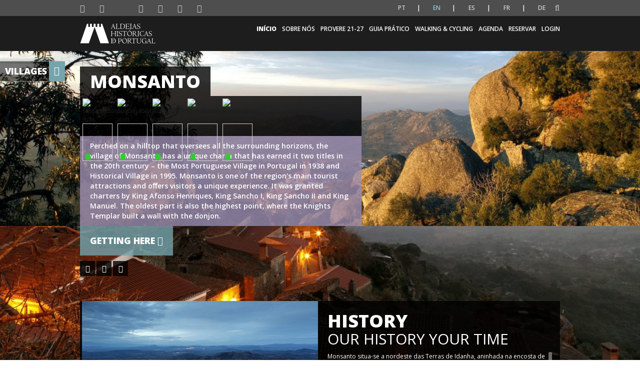

--- FILE ---
content_type: text/html; charset=UTF-8
request_url: https://aldeiashistoricasdeportugal.com/en/aldeia/monsanto/
body_size: 32315
content:

<!DOCTYPE html>
<html lang="en-US">

	<head>
		
		<meta charset="UTF-8">
		<meta http-equiv="X-UA-Compatible" content="IE=edge">
		<!-- <meta name="viewport" content="width=device-width, initial-scale=1, minimum-scale=1, maximum-scale=1, user-scalable=0"> -->
		<meta name="viewport" content="width=device-width, initial-scale=1">
		<meta name="format-detection" content="telephone=no">
		<meta name="google-site-verification" content="vf0xD5-x8IA8pvjXXqMoyT7EJjehUPX1RxHcjHkPizE" /> 


		<link href="https://fonts.googleapis.com/css?family=Lato:300,400,400i,700" rel="stylesheet">
		<link href="https://fonts.googleapis.com/css?family=Open+Sans:400,600" rel="stylesheet">

		<link rel="apple-touch-icon" sizes="57x57" href="https://aldeiashistoricasdeportugal.com/wp-content/themes/aldeiashistportugal/favicon/apple-touch-icon-57x57.png?v=1">
		<link rel="apple-touch-icon" sizes="60x60" href="https://aldeiashistoricasdeportugal.com/wp-content/themes/aldeiashistportugal/favicon/apple-touch-icon-60x60.png?v=1">
		<link rel="apple-touch-icon" sizes="72x72" href="https://aldeiashistoricasdeportugal.com/wp-content/themes/aldeiashistportugal/favicon/apple-touch-icon-72x72.png?v=1">
		<link rel="apple-touch-icon" sizes="76x76" href="https://aldeiashistoricasdeportugal.com/wp-content/themes/aldeiashistportugal/favicon/apple-touch-icon-76x76.png?v=1">
		<link rel="apple-touch-icon" sizes="114x114" href="https://aldeiashistoricasdeportugal.com/wp-content/themes/aldeiashistportugal/favicon/apple-touch-icon-114x114.png?v=1">
		<link rel="apple-touch-icon" sizes="120x120" href="https://aldeiashistoricasdeportugal.com/wp-content/themes/aldeiashistportugal/favicon/apple-touch-icon-120x120.png?v=1">
		<link rel="apple-touch-icon" sizes="144x144" href="https://aldeiashistoricasdeportugal.com/wp-content/themes/aldeiashistportugal/favicon/apple-touch-icon-144x144.png?v=1">
		<link rel="apple-touch-icon" sizes="152x152" href="https://aldeiashistoricasdeportugal.com/wp-content/themes/aldeiashistportugal/favicon/apple-touch-icon-152x152.png?v=1">
		<link rel="apple-touch-icon" sizes="180x180" href="https://aldeiashistoricasdeportugal.com/wp-content/themes/aldeiashistportugal/favicon/apple-touch-icon-180x180.png?v=1">
		<link rel="icon" type="image/png" sizes="16x16" href="https://aldeiashistoricasdeportugal.com/wp-content/themes/aldeiashistportugal/favicon/favicon-16x16.png?v=1">
		<link rel="icon" type="image/png" sizes="32x32" href="https://aldeiashistoricasdeportugal.com/wp-content/themes/aldeiashistportugal/favicon/favicon-32x32.png?v=1">
		<link rel="icon" type="image/png" sizes="194x194" href="https://aldeiashistoricasdeportugal.com/wp-content/themes/aldeiashistportugal/favicon/favicon-194x194.png?v=1">
		<link rel="icon" type="image/png" sizes="36x36" href="https://aldeiashistoricasdeportugal.com/wp-content/themes/aldeiashistportugal/favicon/android-chrome-36x36.png?v=1">
		<link rel="icon" type="image/png" sizes="48x48" href="https://aldeiashistoricasdeportugal.com/wp-content/themes/aldeiashistportugal/favicon/android-chrome-48x48.png?v=1">
		<link rel="icon" type="image/png" sizes="72x72" href="https://aldeiashistoricasdeportugal.com/wp-content/themes/aldeiashistportugal/favicon/android-chrome-72x72.png?v=1">
		<link rel="icon" type="image/png" sizes="96x96" href="https://aldeiashistoricasdeportugal.com/wp-content/themes/aldeiashistportugal/favicon/android-chrome-96x96.png?v=1">
		<link rel="icon" type="image/png" sizes="144x144" href="https://aldeiashistoricasdeportugal.com/wp-content/themes/aldeiashistportugal/favicon/android-chrome-144x144.png?v=1">
		<link rel="icon" type="image/png" sizes="192x192" href="https://aldeiashistoricasdeportugal.com/wp-content/themes/aldeiashistportugal/favicon/android-chrome-192x192.png?v=1">
		<link rel="icon" type="image/png" sizes="256x256" href="https://aldeiashistoricasdeportugal.com/wp-content/themes/aldeiashistportugal/favicon/android-chrome-256x256.png?v=1">
		<link rel="icon" type="image/png" sizes="384x384" href="https://aldeiashistoricasdeportugal.com/wp-content/themes/aldeiashistportugal/favicon/android-chrome-384x384.png?v=1">
		<link rel="icon" type="image/png" sizes="512x512" href="https://aldeiashistoricasdeportugal.com/wp-content/themes/aldeiashistportugal/favicon/android-chrome-512x512.png?v=1">
		<link rel="manifest" href="https://aldeiashistoricasdeportugal.com/wp-content/themes/aldeiashistportugal/favicon/manifest.json?v=1">
		<link rel="mask-icon" href="https://aldeiashistoricasdeportugal.com/wp-content/themes/aldeiashistportugal/favicon/safari-pinned-tab.svg?v=1" color="#998618">
		<meta name="msapplication-TileColor" content="#998618">
		<meta name="msapplication-TileImage" content="https://aldeiashistoricasdeportugal.com/wp-content/themes/aldeiashistportugal/favicon/mstile-144x144.png?v=1">
		<meta name="theme-color" content="#f9f8f5">

		<link href='https://fonts.googleapis.com/css?family=Open+Sans:300,400,500,600,800' rel='stylesheet' media="all">
		
		<link rel="dns-prefetch" href="//cdn.hu-manity.co" />
		<!-- Cookie Compliance -->
		<script>var huOptions = {"appID":"aldeiashistoricasdeportugal-219bcdb","currentLanguage":"en","blocking":false,"globalCookie":false,"isAdmin":false,"privacyConsent":true,"forms":[]};</script>
		<script src="https://cdn.hu-manity.co/hu-banner.min.js"></script><meta name='robots' content='index, follow, max-image-preview:large, max-snippet:-1, max-video-preview:-1' />

	<!-- This site is optimized with the Yoast SEO plugin v26.8 - https://yoast.com/product/yoast-seo-wordpress/ -->
	<title>Monsanto - Aldeias Históricas de Portugal</title>
	<meta name="description" content="12 Aldeias no Interior da Região Centro de Portugal: um acervo único da história do país. 1 Destino que são 12." />
	<link rel="canonical" href="https://mintcream-marten-934966.hostingersite.com/aldeia/monsanto/" />
	<meta property="og:locale" content="en_US" />
	<meta property="og:type" content="article" />
	<meta property="og:title" content="Monsanto - Aldeias Históricas de Portugal" />
	<meta property="og:description" content="12 Aldeias no Interior da Região Centro de Portugal: um acervo único da história do país. 1 Destino que são 12." />
	<meta property="og:url" content="https://mintcream-marten-934966.hostingersite.com/aldeia/monsanto/" />
	<meta property="og:site_name" content="Aldeias Históricas de Portugal" />
	<meta property="article:publisher" content="https://www.facebook.com/ALDEIASHISTORICASDEPORTUGAL/" />
	<meta property="article:modified_time" content="2020-07-03T13:41:28+00:00" />
	<meta property="og:image" content="https://mintcream-marten-934966.hostingersite.com/wp-content/uploads/2018/12/monsanto-15.jpg" />
	<meta property="og:image:width" content="1350" />
	<meta property="og:image:height" content="900" />
	<meta property="og:image:type" content="image/jpeg" />
	<meta name="twitter:card" content="summary_large_image" />
	<script type="application/ld+json" class="yoast-schema-graph">{"@context":"https://schema.org","@graph":[{"@type":"WebPage","@id":"https://mintcream-marten-934966.hostingersite.com/aldeia/monsanto/","url":"https://mintcream-marten-934966.hostingersite.com/aldeia/monsanto/","name":"Monsanto - Aldeias Históricas de Portugal","isPartOf":{"@id":"https://mintcream-marten-934966.hostingersite.com/#website"},"primaryImageOfPage":{"@id":"https://mintcream-marten-934966.hostingersite.com/aldeia/monsanto/#primaryimage"},"image":{"@id":"https://mintcream-marten-934966.hostingersite.com/aldeia/monsanto/#primaryimage"},"thumbnailUrl":"https://aldeiashistoricasdeportugal.com/wp-content/uploads/2018/12/monsanto-15.jpg","datePublished":"2018-12-06T12:10:20+00:00","dateModified":"2020-07-03T13:41:28+00:00","description":"12 Aldeias no Interior da Região Centro de Portugal: um acervo único da história do país. 1 Destino que são 12.","breadcrumb":{"@id":"https://mintcream-marten-934966.hostingersite.com/aldeia/monsanto/#breadcrumb"},"inLanguage":"en-US","potentialAction":[{"@type":"ReadAction","target":["https://mintcream-marten-934966.hostingersite.com/aldeia/monsanto/"]}]},{"@type":"ImageObject","inLanguage":"en-US","@id":"https://mintcream-marten-934966.hostingersite.com/aldeia/monsanto/#primaryimage","url":"https://aldeiashistoricasdeportugal.com/wp-content/uploads/2018/12/monsanto-15.jpg","contentUrl":"https://aldeiashistoricasdeportugal.com/wp-content/uploads/2018/12/monsanto-15.jpg","width":1350,"height":900,"caption":"Monsanto 12"},{"@type":"BreadcrumbList","@id":"https://mintcream-marten-934966.hostingersite.com/aldeia/monsanto/#breadcrumb","itemListElement":[{"@type":"ListItem","position":1,"name":"Home","item":"https://mintcream-marten-934966.hostingersite.com/"},{"@type":"ListItem","position":2,"name":"Aldeias","item":"https://mintcream-marten-934966.hostingersite.com/aldeia/"},{"@type":"ListItem","position":3,"name":"Monsanto"}]},{"@type":"WebSite","@id":"https://mintcream-marten-934966.hostingersite.com/#website","url":"https://mintcream-marten-934966.hostingersite.com/","name":"Aldeias Históricas de Portugal","description":"As 12 Aldeias Históricas de Portugal formam um acervo único da história do país. Um destino que fascina tanto os portugueses quanto os turistas estrangeiros.","publisher":{"@id":"https://mintcream-marten-934966.hostingersite.com/#organization"},"potentialAction":[{"@type":"SearchAction","target":{"@type":"EntryPoint","urlTemplate":"https://mintcream-marten-934966.hostingersite.com/?s={search_term_string}"},"query-input":{"@type":"PropertyValueSpecification","valueRequired":true,"valueName":"search_term_string"}}],"inLanguage":"en-US"},{"@type":"Organization","@id":"https://mintcream-marten-934966.hostingersite.com/#organization","name":"Aldeias Históricas de Portugal","url":"https://mintcream-marten-934966.hostingersite.com/","logo":{"@type":"ImageObject","inLanguage":"en-US","@id":"https://mintcream-marten-934966.hostingersite.com/#/schema/logo/image/","url":"https://aldeiashistoricasdeportugal.com/wp-content/uploads/2019/12/ahp_logo_pos_800x200px.jpg","contentUrl":"https://aldeiashistoricasdeportugal.com/wp-content/uploads/2019/12/ahp_logo_pos_800x200px.jpg","width":1920,"height":480,"caption":"Aldeias Históricas de Portugal"},"image":{"@id":"https://mintcream-marten-934966.hostingersite.com/#/schema/logo/image/"},"sameAs":["https://www.facebook.com/ALDEIASHISTORICASDEPORTUGAL/","https://www.instagram.com/aldeiashistoricas/"]}]}</script>
	<!-- / Yoast SEO plugin. -->


<link rel="alternate" title="oEmbed (JSON)" type="application/json+oembed" href="https://aldeiashistoricasdeportugal.com/en/wp-json/oembed/1.0/embed?url=https%3A%2F%2Faldeiashistoricasdeportugal.com%2Fen%2Faldeia%2Fmonsanto%2F" />
<link rel="alternate" title="oEmbed (XML)" type="text/xml+oembed" href="https://aldeiashistoricasdeportugal.com/en/wp-json/oembed/1.0/embed?url=https%3A%2F%2Faldeiashistoricasdeportugal.com%2Fen%2Faldeia%2Fmonsanto%2F&#038;format=xml" />
		<!-- This site uses the Google Analytics by ExactMetrics plugin v8.11.1 - Using Analytics tracking - https://www.exactmetrics.com/ -->
		<!-- Note: ExactMetrics is not currently configured on this site. The site owner needs to authenticate with Google Analytics in the ExactMetrics settings panel. -->
					<!-- No tracking code set -->
				<!-- / Google Analytics by ExactMetrics -->
		<style id='wp-img-auto-sizes-contain-inline-css'>
img:is([sizes=auto i],[sizes^="auto," i]){contain-intrinsic-size:3000px 1500px}
/*# sourceURL=wp-img-auto-sizes-contain-inline-css */
</style>
<style id='wp-block-library-inline-css'>
:root{--wp-block-synced-color:#7a00df;--wp-block-synced-color--rgb:122,0,223;--wp-bound-block-color:var(--wp-block-synced-color);--wp-editor-canvas-background:#ddd;--wp-admin-theme-color:#007cba;--wp-admin-theme-color--rgb:0,124,186;--wp-admin-theme-color-darker-10:#006ba1;--wp-admin-theme-color-darker-10--rgb:0,107,160.5;--wp-admin-theme-color-darker-20:#005a87;--wp-admin-theme-color-darker-20--rgb:0,90,135;--wp-admin-border-width-focus:2px}@media (min-resolution:192dpi){:root{--wp-admin-border-width-focus:1.5px}}.wp-element-button{cursor:pointer}:root .has-very-light-gray-background-color{background-color:#eee}:root .has-very-dark-gray-background-color{background-color:#313131}:root .has-very-light-gray-color{color:#eee}:root .has-very-dark-gray-color{color:#313131}:root .has-vivid-green-cyan-to-vivid-cyan-blue-gradient-background{background:linear-gradient(135deg,#00d084,#0693e3)}:root .has-purple-crush-gradient-background{background:linear-gradient(135deg,#34e2e4,#4721fb 50%,#ab1dfe)}:root .has-hazy-dawn-gradient-background{background:linear-gradient(135deg,#faaca8,#dad0ec)}:root .has-subdued-olive-gradient-background{background:linear-gradient(135deg,#fafae1,#67a671)}:root .has-atomic-cream-gradient-background{background:linear-gradient(135deg,#fdd79a,#004a59)}:root .has-nightshade-gradient-background{background:linear-gradient(135deg,#330968,#31cdcf)}:root .has-midnight-gradient-background{background:linear-gradient(135deg,#020381,#2874fc)}:root{--wp--preset--font-size--normal:16px;--wp--preset--font-size--huge:42px}.has-regular-font-size{font-size:1em}.has-larger-font-size{font-size:2.625em}.has-normal-font-size{font-size:var(--wp--preset--font-size--normal)}.has-huge-font-size{font-size:var(--wp--preset--font-size--huge)}.has-text-align-center{text-align:center}.has-text-align-left{text-align:left}.has-text-align-right{text-align:right}.has-fit-text{white-space:nowrap!important}#end-resizable-editor-section{display:none}.aligncenter{clear:both}.items-justified-left{justify-content:flex-start}.items-justified-center{justify-content:center}.items-justified-right{justify-content:flex-end}.items-justified-space-between{justify-content:space-between}.screen-reader-text{border:0;clip-path:inset(50%);height:1px;margin:-1px;overflow:hidden;padding:0;position:absolute;width:1px;word-wrap:normal!important}.screen-reader-text:focus{background-color:#ddd;clip-path:none;color:#444;display:block;font-size:1em;height:auto;left:5px;line-height:normal;padding:15px 23px 14px;text-decoration:none;top:5px;width:auto;z-index:100000}html :where(.has-border-color){border-style:solid}html :where([style*=border-top-color]){border-top-style:solid}html :where([style*=border-right-color]){border-right-style:solid}html :where([style*=border-bottom-color]){border-bottom-style:solid}html :where([style*=border-left-color]){border-left-style:solid}html :where([style*=border-width]){border-style:solid}html :where([style*=border-top-width]){border-top-style:solid}html :where([style*=border-right-width]){border-right-style:solid}html :where([style*=border-bottom-width]){border-bottom-style:solid}html :where([style*=border-left-width]){border-left-style:solid}html :where(img[class*=wp-image-]){height:auto;max-width:100%}:where(figure){margin:0 0 1em}html :where(.is-position-sticky){--wp-admin--admin-bar--position-offset:var(--wp-admin--admin-bar--height,0px)}@media screen and (max-width:600px){html :where(.is-position-sticky){--wp-admin--admin-bar--position-offset:0px}}
/*wp_block_styles_on_demand_placeholder:69785a534002b*/
/*# sourceURL=wp-block-library-inline-css */
</style>
<style id='classic-theme-styles-inline-css'>
/*! This file is auto-generated */
.wp-block-button__link{color:#fff;background-color:#32373c;border-radius:9999px;box-shadow:none;text-decoration:none;padding:calc(.667em + 2px) calc(1.333em + 2px);font-size:1.125em}.wp-block-file__button{background:#32373c;color:#fff;text-decoration:none}
/*# sourceURL=/wp-includes/css/classic-themes.min.css */
</style>
<link rel='stylesheet' id='normalize-css' href='https://aldeiashistoricasdeportugal.com/wp-content/themes/aldeiashistportugal/css/normalize.min.css' media='all' />
<link rel='stylesheet' id='bootstrap-css' href='https://aldeiashistoricasdeportugal.com/wp-content/themes/aldeiashistportugal/css/styles/modules/static/bootstrap/bootstrap.css' media='all' />
<link rel='stylesheet' id='base-css' href='https://aldeiashistoricasdeportugal.com/wp-content/themes/aldeiashistportugal/css/styles/modules/static/css/base.css' media='all' />
<link rel='stylesheet' id='csspinner-css' href='https://aldeiashistoricasdeportugal.com/wp-content/themes/aldeiashistportugal/css/styles/modules/static/cs-spinner/csspinner.css' media='all' />
<link rel='stylesheet' id='font_awesome_min-css' href='https://aldeiashistoricasdeportugal.com/wp-content/themes/aldeiashistportugal/css/styles/modules/static/font-awesome/font-awesome.min.css' media='all' />
<link rel='stylesheet' id='resultados-pesquisa-css' href='https://aldeiashistoricasdeportugal.com/wp-content/themes/aldeiashistportugal/css/styles/modules/static/css/resultados_pesquisa.css' media='all' />
<link rel='stylesheet' id='footer-css' href='https://aldeiashistoricasdeportugal.com/wp-content/themes/aldeiashistportugal/css/styles/modules/static/css/footer.css' media='all' />
<link rel='stylesheet' id='404-css' href='https://aldeiashistoricasdeportugal.com/wp-content/themes/aldeiashistportugal/css/styles/modules/static/css/page-not-found.css' media='all' />
<link rel='stylesheet' id='liteboxGallery-css' href='https://aldeiashistoricasdeportugal.com/wp-content/themes/aldeiashistportugal/css/styles/modules/static/lightGallery/lightgallery.css' media='all' />
<link rel='stylesheet' id='share-css' href='https://aldeiashistoricasdeportugal.com/wp-content/themes/aldeiashistportugal/css/styles/modules/static/css/share.css' media='all' />
<link rel='stylesheet' id='village-css' href='https://aldeiashistoricasdeportugal.com/wp-content/themes/aldeiashistportugal/css/styles/modules/static/css/village.css' media='all' />
<link rel='stylesheet' id='box-001-css' href='https://aldeiashistoricasdeportugal.com/wp-content/themes/aldeiashistportugal/css/styles/modules/views/boxes/box-001/box-001.css' media='all' />
<script src="https://aldeiashistoricasdeportugal.com/wp-includes/js/jquery/jquery.min.js" id="jquery-core-js"></script>
<script src="https://aldeiashistoricasdeportugal.com/wp-includes/js/jquery/jquery-migrate.min.js" id="jquery-migrate-js"></script>
<script src="https://aldeiashistoricasdeportugal.com/wp-content/themes/aldeiashistportugal/js/static/jquery/jquery-1.11.0.min.js" id="jquery-1.11.0-js"></script>
<link rel="https://api.w.org/" href="https://aldeiashistoricasdeportugal.com/en/wp-json/" /><link rel="EditURI" type="application/rsd+xml" title="RSD" href="https://aldeiashistoricasdeportugal.com/xmlrpc.php?rsd" />
<meta name="generator" content="WordPress 6.9" />
<link rel='shortlink' href='https://aldeiashistoricasdeportugal.com/en/?p=104' />
<style>
.qtranxs_flag_pt {background-image: url(https://aldeiashistoricasdeportugal.com/wp-content/plugins/qtranslate-xt-3.5.1/flags/pt.png); background-repeat: no-repeat;}
.qtranxs_flag_en {background-image: url(https://aldeiashistoricasdeportugal.com/wp-content/plugins/qtranslate-xt-3.5.1/flags/gb.png); background-repeat: no-repeat;}
.qtranxs_flag_es {background-image: url(https://aldeiashistoricasdeportugal.com/wp-content/plugins/qtranslate-xt-3.5.1/flags/es.png); background-repeat: no-repeat;}
.qtranxs_flag_fr {background-image: url(https://aldeiashistoricasdeportugal.com/wp-content/plugins/qtranslate-xt-3.5.1/flags/fr.png); background-repeat: no-repeat;}
.qtranxs_flag_de {background-image: url(https://aldeiashistoricasdeportugal.com/wp-content/plugins/qtranslate-xt-3.5.1/flags/de.png); background-repeat: no-repeat;}
</style>
<link hreflang="pt" href="https://aldeiashistoricasdeportugal.com/pt/aldeia/monsanto/" rel="alternate" />
<link hreflang="en" href="https://aldeiashistoricasdeportugal.com/en/aldeia/monsanto/" rel="alternate" />
<link hreflang="es" href="https://aldeiashistoricasdeportugal.com/es/aldeia/monsanto/" rel="alternate" />
<link hreflang="fr" href="https://aldeiashistoricasdeportugal.com/fr/aldeia/monsanto/" rel="alternate" />
<link hreflang="de" href="https://aldeiashistoricasdeportugal.com/de/aldeia/monsanto/" rel="alternate" />
<link hreflang="x-default" href="https://aldeiashistoricasdeportugal.com/aldeia/monsanto/" rel="alternate" />
<meta name="generator" content="qTranslate-XT 3.5.1" />
		<script src="https://aldeiashistoricasdeportugal.com/wp-content/themes/aldeiashistportugal/js/static/jquery/jquery-1.11.0.min.js"></script>
		<script src="https://aldeiashistoricasdeportugal.com/wp-content/themes/aldeiashistportugal/js/static/owl-carousel/owl.carousel.min.js"></script>
		<script src="https://aldeiashistoricasdeportugal.com/wp-content/themes/aldeiashistportugal/js/static/moment/moment.min.js"></script>
		<script src="https://aldeiashistoricasdeportugal.com/wp-content/themes/aldeiashistportugal/js/static/underscore/underscore-min.js"></script>
		<script src="https://aldeiashistoricasdeportugal.com/wp-content/themes/aldeiashistportugal/js/static/clndr/clndr.min.js"></script>
		<script src="https://aldeiashistoricasdeportugal.com/wp-content/themes/aldeiashistportugal/js/vendor/ellipsis/jquery.dotdotdot.min.js"></script>
		<script src="https://aldeiashistoricasdeportugal.com/wp-content/themes/aldeiashistportugal/js/static/js/agenda.js"></script>
	    </head>
    
    <body class="wp-singular aldeia-template-default single single-aldeia postid-104 wp-theme-aldeiashistportugal cookies-not-set" >

		<a href="#wrapper" title="Homepage Aldeias Históricas de Portugal"></a>

		<p style="display:none">Aldeias Históricas de Portugal</p>

		<div id="wrapper" class="csspinner sphere horizontal spinnerOpacity home">

			
			
			<nav class="navbar navbar-secondary hidden-print">
				<div class="container menu-icon-container">
					<div id="social-icons">
						<ul class="nav navbar-nav">
																		<li>
												<a href="https://www.facebook.com/ALDEIASHISTORICASDEPORTUGAL" target="_blank" title="Facebook page link" class="socialNetworks">
													<i class="fa fa-facebook"></i>
												</a>
											</li>
																					<li>
												<a href="https://twitter.com/AHistoricasPT" target="_blank" title="Twitter page link" class="socialNetworks">
													<i class="fa fa-twitter"></i>
												</a>
											</li>
																					<li>
												<a href="http://www.aldeiashistoricasdeportugalblog.pt/" target="_blank" title="Blog page link" class="socialNetworks">
													<i class="blogger-btn blogbutton"></i>
												</a>
											</li>
																					<li>
												<a href="https://www.youtube.com/user/AldeiasHPortugal/featured" target="_blank" title="Youtube page link" class="socialNetworks">
													<i class="fa fa-youtube"></i>
												</a>
											</li>
																					<li>
												<a href="https://www.instagram.com/aldeiashistoricas/" target="_blank" title="Instagram page link" class="socialNetworks">
													<i class="fa fa-instagram"></i>
												</a>
											</li>
																					<li>
												<a href="https://pt.linkedin.com/company/aldeiashistoricasdeportugal" target="_blank" title="Linkedin page link" class="socialNetworks">
													<i class="fa fa-linkedin"></i>
												</a>
											</li>
																					<li>
												<a href="https://www.flickr.com/photos/aldeiashistoricasdeportugal" target="_blank" title="Flickr page link" class="socialNetworks">
													<i class="fa fa-flickr"></i>
												</a>
											</li>
																</ul>
						<script>
							jQuery(document).ready(function(){ 
								jQuery('.lang-pt a span').html('PT'); 
								jQuery('.lang-en a span').html('EN'); 
								jQuery('.lang-es a span').html('ES'); 
								jQuery('.lang-fr a span').html('FR'); 
								jQuery('.lang-de a span').html('DE');
							})
						</script>
					</div>

					<div class="nav navbar-nav navbar-right navbar-lang">

						<div class="widget qtranxs_widget">
<ul class="language-chooser language-chooser-text qtranxs_language_chooser" id="qtranslate--1-chooser">
<li class="lang-pt"><a href="https://aldeiashistoricasdeportugal.com/pt/aldeia/monsanto/" hreflang="pt" title="Português (pt)" class="qtranxs_text qtranxs_text_pt"><span>Português</span></a></li>
<li class="lang-en active"><a href="https://aldeiashistoricasdeportugal.com/en/aldeia/monsanto/" hreflang="en" title="English (en)" class="qtranxs_text qtranxs_text_en"><span>English</span></a></li>
<li class="lang-es"><a href="https://aldeiashistoricasdeportugal.com/es/aldeia/monsanto/" hreflang="es" title="Español (es)" class="qtranxs_text qtranxs_text_es"><span>Español</span></a></li>
<li class="lang-fr"><a href="https://aldeiashistoricasdeportugal.com/fr/aldeia/monsanto/" hreflang="fr" title="Français (fr)" class="qtranxs_text qtranxs_text_fr"><span>Français</span></a></li>
<li class="lang-de"><a href="https://aldeiashistoricasdeportugal.com/de/aldeia/monsanto/" hreflang="de" title="Deutsch (de)" class="qtranxs_text qtranxs_text_de"><span>Deutsch</span></a></li>
</ul><div class="qtranxs_widget_end"></div>
</div>						
						<div class="dropdown" id="search-dropdown">
							<a class="dropdown-toggle" data-toggle="dropdown" href="javascript:void(0)" title="Search"><i class="fa fa-search"></i></a>
							<div class="dropdown-menu">
																<form role="search" method="get" id="searchform" class="searchform" action="https://aldeiashistoricasdeportugal.com/en/">
									<label for="search-input"></label><input autofocus="autofocus" type="text" id="search-input" name="s" value="" title="Search Input"/>
									<label for="search-btn"></label><input id="search-btn" type="submit" value="Search" class="btn-search" title="Search Button"/>
								</form> 
							</div>
						</div>
						
					</div>

				</div>
			</nav>
			<nav class="navbar navbar-ahp navbar-menu hidden-print">
                <div class="container">
					<div class="navbar-header">
						<div class="table">
							<div class="table-cell">
								<div>
									<button type="button" class="navbar-toggle" data-toggle="collapse" data-target="#navbar-menu-collapse">
										<span class="sr-only">Toggle navigation</span>
										<span class="icon-bar"></span>
										<span class="icon-bar"></span>
										<span class="icon-bar"></span>
									</button>
									<a class="navbar-brand" href="https://aldeiashistoricasdeportugal.com/en" hreflang="en-US">
										<img src="https://aldeiashistoricasdeportugal.com/wp-content/uploads/2018/11/logo.png" alt="Aldeias Históricas de Portugal">
									</a>
								</div>
							</div>
						</div>
					</div>

                    <div class="navbar-collapse" id="navbar-menu-toggle">
						<ul id="menu-main-menu"><li id="menu-item-1647" class="menu-item menu-item-type-custom menu-item-object-custom menu-item-home menu-item-1647"><a href="https://aldeiashistoricasdeportugal.com/en/#wrapper" title="Link to https://aldeiashistoricasdeportugal.com/en/#wrapper">Início</a></li>
<li id="menu-item-16275" class="menu-item menu-item-type-post_type menu-item-object-page menu-item-has-children dropdown 0 menu-item-16275"><a href="https://aldeiashistoricasdeportugal.com/en/sobre-nos/" title="Link to https://aldeiashistoricasdeportugal.com/en/sobre-nos/">Sobre nós</a>
<ul class="dropdown-menu">
	<li id="menu-item-8614" class="menu-item menu-item-type-post_type menu-item-object-page 1 menu-item-8614"><a href="https://aldeiashistoricasdeportugal.com/en/quem-somos/" title="Link to https://aldeiashistoricasdeportugal.com/en/quem-somos/">Quem Somos</a></li>
	<li id="menu-item-22918" class="menu-item menu-item-type-post_type menu-item-object-page 1 menu-item-22918"><a href="https://aldeiashistoricasdeportugal.com/en/ahp-2030/" title="Link to https://aldeiashistoricasdeportugal.com/en/ahp-2030/">AHP 2030</a></li>
	<li id="menu-item-24701" class="menu-item menu-item-type-post_type menu-item-object-page 1 menu-item-24701"><a href="https://aldeiashistoricasdeportugal.com/en/shooting-locations-ahp/" title="Link to https://aldeiashistoricasdeportugal.com/en/shooting-locations-ahp/">Shooting Locations – AHP</a></li>
	<li id="menu-item-24752" class="menu-item menu-item-type-custom menu-item-object-custom 1 menu-item-24752"><a href="https://aldeiashistoricasdeportugal.com/en/a-mobilidade-sustentavel-como-eixo-estrategico-nas-aldeias-historicas-de-portugal/" title="Link to https://aldeiashistoricasdeportugal.com/en/a-mobilidade-sustentavel-como-eixo-estrategico-nas-aldeias-historicas-de-portugal/">Mobilidade Urbana Sustentável</a></li>
	<li id="menu-item-16526" class="menu-item menu-item-type-post_type menu-item-object-page 1 menu-item-16526"><a href="https://aldeiashistoricasdeportugal.com/en/receitas-que-contam-historias/" title="Link to https://aldeiashistoricasdeportugal.com/en/receitas-que-contam-historias/">Recipes that Tell Stories</a></li>
	<li id="menu-item-18867" class="menu-item menu-item-type-post_type menu-item-object-page 1 menu-item-18867"><a href="https://aldeiashistoricasdeportugal.com/en/best-tourism-villages/" title="Link to https://aldeiashistoricasdeportugal.com/en/best-tourism-villages/">Best Tourism Villages</a></li>
	<li id="menu-item-19737" class="menu-item menu-item-type-post_type menu-item-object-page 1 menu-item-19737"><a href="https://aldeiashistoricasdeportugal.com/en/neutralidade-carbonica/" title="Link to https://aldeiashistoricasdeportugal.com/en/neutralidade-carbonica/">Neutralidade Carbónica</a></li>
	<li id="menu-item-23251" class="menu-item menu-item-type-post_type menu-item-object-page 1 menu-item-23251"><a href="https://aldeiashistoricasdeportugal.com/en/covenant-of-mayors-europe/" title="Link to https://aldeiashistoricasdeportugal.com/en/covenant-of-mayors-europe/">Pacto de Autarcas – Europa</a></li>
	<li id="menu-item-24103" class="menu-item menu-item-type-post_type menu-item-object-page 1 menu-item-24103"><a href="https://aldeiashistoricasdeportugal.com/en/espaco-de-cowork-castelo-novo/" title="Link to https://aldeiashistoricasdeportugal.com/en/espaco-de-cowork-castelo-novo/">Cowork IN Aldeias Históricas de Portugal</a></li>
	<li id="menu-item-16734" class="menu-item menu-item-type-post_type menu-item-object-page 1 menu-item-16734"><a href="https://aldeiashistoricasdeportugal.com/en/ciclo-de-eventos-12-em-rede-aldeias-em-festa/" title="Link to https://aldeiashistoricasdeportugal.com/en/ciclo-de-eventos-12-em-rede-aldeias-em-festa/">Ciclo de Eventos 12 em Rede – Aldeias em Festa</a></li>
	<li id="menu-item-24109" class="menu-item menu-item-type-post_type menu-item-object-page 1 menu-item-24109"><a href="https://aldeiashistoricasdeportugal.com/en/tabernas-e-mercearias-ahp/" title="Link to https://aldeiashistoricasdeportugal.com/en/tabernas-e-mercearias-ahp/">Tabernas e Mercearias Aldeias Históricas de Portugal</a></li>
	<li id="menu-item-13675" class="menu-item menu-item-type-post_type menu-item-object-page 1 menu-item-13675"><a href="https://aldeiashistoricasdeportugal.com/en/biosphere-destination-2/" title="Link to https://aldeiashistoricasdeportugal.com/en/biosphere-destination-2/">Biosphere Destination</a></li>
	<li id="menu-item-23184" class="menu-item menu-item-type-post_type menu-item-object-page 1 menu-item-23184"><a href="https://aldeiashistoricasdeportugal.com/en/projeto-aldeias-historicas-de-portugal-all-for-all/" title="Link to https://aldeiashistoricasdeportugal.com/en/projeto-aldeias-historicas-de-portugal-all-for-all/">Projeto Aldeias Históricas de Portugal – All for All</a></li>
	<li id="menu-item-23185" class="menu-item menu-item-type-post_type menu-item-object-page 1 menu-item-23185"><a href="https://aldeiashistoricasdeportugal.com/en/projeto-aldeias-historicas-de-portugal-smart-land/" title="Link to https://aldeiashistoricasdeportugal.com/en/projeto-aldeias-historicas-de-portugal-smart-land/">Projeto Aldeias Históricas de Portugal Smart Land</a></li>
	<li id="menu-item-8613" class="menu-item menu-item-type-post_type menu-item-object-page 1 menu-item-8613"><a href="https://aldeiashistoricasdeportugal.com/en/documentacao/" title="Link to https://aldeiashistoricasdeportugal.com/en/documentacao/">Downloads</a></li>
	<li id="menu-item-8615" class="menu-item menu-item-type-post_type menu-item-object-page 1 menu-item-8615"><a href="https://aldeiashistoricasdeportugal.com/en/contactos/" title="Link to https://aldeiashistoricasdeportugal.com/en/contactos/">Contactos</a></li>
	<li id="menu-item-8610" class="menu-item menu-item-type-post_type menu-item-object-page 1 menu-item-8610"><a href="https://aldeiashistoricasdeportugal.com/en/produtos/" title="Link to https://aldeiashistoricasdeportugal.com/en/produtos/">Produtos</a></li>
</ul>
</li>
<li id="menu-item-24776" class="menu-item menu-item-type-post_type menu-item-object-page menu-item-24776"><a href="https://aldeiashistoricasdeportugal.com/en/provere-21-27/" title="Link to https://aldeiashistoricasdeportugal.com/en/provere-21-27/">Provere 21-27</a></li>
<li id="menu-item-15794" class="menu-item menu-item-type-post_type menu-item-object-page menu-item-has-children dropdown 0 menu-item-15794"><a href="https://aldeiashistoricasdeportugal.com/en/guia-pratico/" title="Link to https://aldeiashistoricasdeportugal.com/en/guia-pratico/">Guia Prático</a>
<ul class="dropdown-menu">
	<li id="menu-item-15795" class="menu-item menu-item-type-post_type menu-item-object-page 1 menu-item-15795"><a href="https://aldeiashistoricasdeportugal.com/en/como-chegar/" title="Link to https://aldeiashistoricasdeportugal.com/en/como-chegar/">Como chegar</a></li>
	<li id="menu-item-8602" class="menu-item menu-item-type-post_type menu-item-object-page 1 menu-item-8602"><a href="https://aldeiashistoricasdeportugal.com/en/planear-viagem/" title="Link to https://aldeiashistoricasdeportugal.com/en/planear-viagem/">Mapa de serviços</a></li>
	<li id="menu-item-15796" class="menu-item menu-item-type-post_type menu-item-object-page 1 menu-item-15796"><a href="https://aldeiashistoricasdeportugal.com/en/internet-wifi-gratis/" title="Link to https://aldeiashistoricasdeportugal.com/en/internet-wifi-gratis/">Acesso à Internet (Free-WiFi &#038; Redes Móveis)</a></li>
	<li id="menu-item-15797" class="menu-item menu-item-type-post_type menu-item-object-page 1 menu-item-15797"><a href="https://aldeiashistoricasdeportugal.com/en/dinheiro-em-portugal/" title="Link to https://aldeiashistoricasdeportugal.com/en/dinheiro-em-portugal/">Dinheiro em Portugal</a></li>
	<li id="menu-item-15798" class="menu-item menu-item-type-post_type menu-item-object-page 1 menu-item-15798"><a href="https://aldeiashistoricasdeportugal.com/en/portagens-em-portugal/" title="Link to https://aldeiashistoricasdeportugal.com/en/portagens-em-portugal/">Portagens em Portugal</a></li>
	<li id="menu-item-15799" class="menu-item menu-item-type-post_type menu-item-object-page 1 menu-item-15799"><a href="https://aldeiashistoricasdeportugal.com/en/servicos-postais-e-comunicacoes-em-portugal/" title="Link to https://aldeiashistoricasdeportugal.com/en/servicos-postais-e-comunicacoes-em-portugal/">Serviços Postais e Comunicações em Portugal</a></li>
</ul>
</li>
<li id="menu-item-8609" class="menu-item menu-item-type-post_type menu-item-object-page menu-item-8609"><a href="https://aldeiashistoricasdeportugal.com/en/oferta-turistica/percursos/" title="Link to https://aldeiashistoricasdeportugal.com/en/oferta-turistica/percursos/">Walking &#038; Cycling</a></li>
<li id="menu-item-8612" class="menu-item menu-item-type-post_type menu-item-object-page menu-item-8612"><a href="https://aldeiashistoricasdeportugal.com/en/eventos/" title="Link to https://aldeiashistoricasdeportugal.com/en/eventos/">Agenda</a></li>
<li id="menu-item-16879" class="menu-item menu-item-type-custom menu-item-object-custom menu-item-16879"><a href="https://plataformaaldeiashistoricas.com/#/vehicles" title="Link to https://plataformaaldeiashistoricas.com/#/vehicles">Reservar</a></li>
<li id="menu-item-16272" class="menu-item menu-item-type-post_type menu-item-object-page menu-item-16272"><a href="https://aldeiashistoricasdeportugal.com/en/reservas/" title="Link to https://aldeiashistoricasdeportugal.com/en/reservas/">Login</a></li>
</ul>                    </div>
                </div>
            </nav>
			

			<!-- MENU DE ALDEIAS -->
							<div id="villages-menu" class="hidden-print">
					<div class="villages-menu-header">
						<div class="villages-menu-text">
							<p>Villages</p>
						</div>
						<div id="show-villages-btn" class="pointer">
							<i class="fa fa-angle-down"></i>
						</div>
					</div>
					<ul id="villages-menu-content" style="display: block;">
													<li>
								<a href="https://aldeiashistoricasdeportugal.com/en/aldeia/almeida/" target="_self">
									Almeida								</a>
							</li>

													<li>
								<a href="https://aldeiashistoricasdeportugal.com/en/aldeia/belmonte/" target="_self">
									Belmonte								</a>
							</li>

													<li>
								<a href="https://aldeiashistoricasdeportugal.com/en/aldeia/castelo-mendo/" target="_self">
									Castelo Mendo								</a>
							</li>

													<li>
								<a href="https://aldeiashistoricasdeportugal.com/en/aldeia/castelo-novo/" target="_self">
									Castelo Novo								</a>
							</li>

													<li>
								<a href="https://aldeiashistoricasdeportugal.com/en/aldeia/castelo-rodrigo/" target="_self">
									Castelo Rodrigo								</a>
							</li>

													<li>
								<a href="https://aldeiashistoricasdeportugal.com/en/aldeia/idanha-a-velha/" target="_self">
									Idanha-a-Velha								</a>
							</li>

													<li>
								<a href="https://aldeiashistoricasdeportugal.com/en/aldeia/linhares-da-beira/" target="_self">
									Linhares da Beira								</a>
							</li>

													<li>
								<a href="https://aldeiashistoricasdeportugal.com/en/aldeia/marialva/" target="_self">
									Marialva								</a>
							</li>

													<li>
								<a href="https://aldeiashistoricasdeportugal.com/en/aldeia/monsanto/" target="_self">
									Monsanto								</a>
							</li>

													<li>
								<a href="https://aldeiashistoricasdeportugal.com/en/aldeia/piodao/" target="_self">
									Piódão								</a>
							</li>

													<li>
								<a href="https://aldeiashistoricasdeportugal.com/en/aldeia/sortelha/" target="_self">
									Sortelha								</a>
							</li>

													<li>
								<a href="https://aldeiashistoricasdeportugal.com/en/aldeia/trancoso/" target="_self">
									Trancoso								</a>
							</li>

											</ul>
				</div>
			
<section id="content">
    
<!-- Galeria de Imagens -->

<!-- Galeria de Videos -->

<!-- Imagem de Background - Aldeia -->
<div id="name-section" class="name-row section" style="background: url('https://aldeiashistoricasdeportugal.com/wp-content/uploads/2018/12/monsanto-13.jpg') no-repeat center center; -webkit-background-size: cover;-moz-background-size: cover;-o-background-size: cover;background-size: cover;">
  <div class="container tall title-container">
    <div class="row tall">
      <!-- Titulo e Conteudo -->
      <div class="col-sm-7 tall">
        <div class="multicolor-title">
          <h1 class="bg-black-transparent">Monsanto</h1>
          <div id="village-indicators"></div>
          <p class="bg-purple-transparent">Perched on a hilltop that oversees all the surrounding horizons, the village of Monsanto has a unique charm that has earned it two titles in the 20th century – the Most Portuguese Village in Portugal in 1938 and Historical Village in 1995. Monsanto is one of the region's main tourist attractions and oﬀers visitors a unique experience. It was granted charters by King Afonso Henriques, King Sancho I, King Sancho II and King Manuel. The oldest part is also the highest point, where the Knights Templar built a wall with the donjon.</p>
        </div>
      </div>
      <!-- Imagem do Mapa e PDF com mapa -->
      <!-- <div class="col-sm-5 tall">
                <a href="" target="_blank">
                    <img src="" class="img-responsive" alt="Image Map Monsanto" />
                </a>
            </div> -->
    </div>
  </div>
</div>

<!-- História -->
<div id="history-section" class="history-row section" style="background: url('https://aldeiashistoricasdeportugal.com/wp-content/uploads/2018/12/monsanto-15.jpg') fixed no-repeat center center;-webkit-background-size: cover;-moz-background-size: cover;-o-background-size: cover;background-size: cover;">
  <div class="container container-sm-height tall container-village">
    <div class="row row-sm-height tall">
      <div class="col-md-12 col-middle col-sm-height tall history-inner">
        <div id="trip-planner-btn">
          <a id="comoChegarBtn" href="javascript:void(0);">
            <h1 class="bg-blue">Getting here <i class="fa fa-arrow-circle-o-right"></i></h1>
          </a>
        </div>
        <div class="utils-menu">
          <div class="icon bg-black-transparent share share-grid"><a href="javascript:void(0)"><i class="fa fa-share-alt"></i></a></div>
          <ul class="share-container bg-blue dropdown-menu" role="menu">
    <li role="presentation">
        <a href="https://www.facebook.com/sharer/sharer.php?u=&display=popup&ref=plugin" target="_blank" title="Share on Facebook ">
            <i class="fa fa-facebook"></i>
        </a>
    </li>
    <li role="presentation">
        <a href="https://twitter.com/home?status=" title="Share on Twitter ">
            <i class="fa fa-twitter"></i>
        </a>
    </li>
</ul>          <!-- <div class="icon bg-black-transparent"><a href="javascript:void(0)"><i class="fa fa-print"></i></a></div> -->

                      <div class="icon bg-black-transparent"><a href="Array" target="_blank" download><i class="fa fa-download"></i></a></div>                       <div class="icon bg-black-transparent"><a href="https://aldeiashistoricasdeportugal.com/en/local/posto-de-turismo-de-monsanto/"><i class="fa fa-info"></i></a></div>
          
          <!-- <div class="icon bg-black-transparent"><a href="javascript:void(0)"><i class="fa fa-map-marker"></i></a></div> -->
        </div>
        <div class="row row-md-height history bg-black-transparent">
          <div class="col-xs-12 col-sm-6 col-sm-push-6 col-md-height col-top history-text">
            <h1>History</h1>
            <h2>Our history your time</h2>
            <p>Monsanto situa-se a nordeste das Terras de Idanha, aninhada na encosta de uma elevação escarpada - o cabeço de Monsanto (Mons Sanctus) - que irrompe abruptamente na campina e que, no seu ponto mais elevado, atinge 758 metros. Pelas várias vertentes da encosta e no sopé do monte, existem lugarejos dispersos, atestando a deslocação populacional em direção à planície.

Trata-se de um local muito antigo, onde se regista a presença humana desde o paleolítico. Vestígios arqueológicos dão conta de um castro lusitano e da ocupação romana no denominado campo de S. Lourenço, no sopé do monte. Vestígios da permanência visigótica e árabe foram também encontrados.

D. Afonso Henriques conquista Monsanto aos Mouros e em 1165 faz a sua doação à Ordem dos Templários, que sob as ordens de D. Gualdim Pais, mandou edificar o Castelo. O primeiro Foral foi concedido por este rei em 1174, sucessivamente confirmado por D. Sancho I (1190) e D. Afonso II (1217). A D. Sancho I se deve também a repovoação e reedificação da fortaleza, desmantelada nas lutas contra Leão, novamente reparadas um século depois, pelos Templários. D. Dinis deu-lhe Carta de Feira em 1308, a realizar junto da ermida de S. Pedro de Vir-a-Corça. El-Rei D. Manuel I outorgou-lhe Foral Novo (1510) e deu-lhe a categoria de vila. Em meados do séc. XVII, D. Luís de Haro, ministro de Filipe IV, tenta o cerco a Monsanto, sem sucesso. Mais tarde, no início do século XVIII, o Duque de Berwick cerca também Monsanto, mas o exército português, comandado pelo Marquês de Minas, derrotou o invasor nos contrafortes da escarpada elevação.

Em 1758, Monsanto era sede de concelho, privilégio que manteve até 1853. No século XIX, o imponente Castelo medieval de Monsanto foi parcialmente destruído pela explosão acidental do paiol de munições.

Convida-se para uma visita ao que resta do poderoso Castelo na escarpada encosta onde se pode observar a alcáçova, a cintura de muralhas e torres de vigia, bem como as belíssimas ruínas da Capela de S. Miguel do séc. XII, e a Capela de Santa Maria do Castelo.

A gloriosa resistência aos invasores (romanos ou árabes - não se sabe bem) comemora-se na Festa de Santa Cruz, deitando-se das muralhas do castelo simbólicos cântaros com flores, levando as mulheres ao cimo das torres as tradicionais bonecas de trapos - as marafonas.

A Capela de S. Pedro de Vir-à-Corça ou Ver-a-Corça, Imóvel de Interesse Público, situada na base do monte nos arredores da povoação, entre os lugares de Eugénia e Carroqueiro, é um templo românico construído em granito, datando provavelmente do séc. XIII, em que se destaca uma rosácea. Em seu redor se realizava a feira autorizada por D. Dinis em 1308.

A Estação Arqueológica romana de São Lourenço, Imóvel de Interesse Público, situada na Freguesia de Monsanto, corresponde presumivelmente a uma vila romana que integra um complexo termal. São também conhecidos quatro túmulos romanos em granito. Perto do local das ruínas, vê-se também um troço de pavimento.</p>
          </div>
          <div class="col-xs-12 col-sm-6 col-sm-pull-6 col-md-height col-middle history-gallery">
            <div id="history-carousel" class="carousel slide" data-ride="carousel">
              <div class="carousel-controls">
                <div class="carousel-btns pull-right">
                  <a class="left carousel-control" href="#history-carousel" role="button" data-slide="prev">
                    <i class="fa fa-angle-left"></i>
                  </a>
                  <a class="right carousel-control" href="#history-carousel" role="button" data-slide="next">
                    <i class="fa fa-angle-right"></i>
                  </a>
                </div>
              </div>
                              <div class="carousel-inner" role="listbox">
                                        <div class="item active">
                        <a class="litebox" target="_self" data-litebox-group="gallery-1" href="https://aldeiashistoricasdeportugal.com/wp-content/uploads/2018/12/monsanto-4.jpg" title="01">
                          <img src="https://aldeiashistoricasdeportugal.com/wp-content/uploads/2018/12/monsanto-4.jpg" alt="01" class="img-responsive" />
                        </a>
                        <!--                                                     <div class="carousel-caption">
                                                                                                                    <p></p>
                                                                                                            </div> -->
                      </div>
                                                                                <div class="item ">
                        <a class="litebox" target="_self" data-litebox-group="gallery-1" href="https://aldeiashistoricasdeportugal.com/wp-content/uploads/2018/12/monsanto-5.jpg" title="02">
                          <img src="https://aldeiashistoricasdeportugal.com/wp-content/uploads/2018/12/monsanto-5.jpg" alt="02" class="img-responsive" />
                        </a>
                        <!--                                                     <div class="carousel-caption">
                                                                                                                    <p></p>
                                                                                                            </div> -->
                      </div>
                                                                                <div class="item ">
                        <a class="litebox" target="_self" data-litebox-group="gallery-1" href="https://aldeiashistoricasdeportugal.com/wp-content/uploads/2018/12/monsanto-6.jpg" title="03">
                          <img src="https://aldeiashistoricasdeportugal.com/wp-content/uploads/2018/12/monsanto-6.jpg" alt="03" class="img-responsive" />
                        </a>
                        <!--                                                     <div class="carousel-caption">
                                                                                                                    <p></p>
                                                                                                            </div> -->
                      </div>
                                                                                <div class="item ">
                        <a class="litebox" target="_self" data-litebox-group="gallery-1" href="https://aldeiashistoricasdeportugal.com/wp-content/uploads/2018/12/monsanto-7.jpg" title="04">
                          <img src="https://aldeiashistoricasdeportugal.com/wp-content/uploads/2018/12/monsanto-7.jpg" alt="04" class="img-responsive" />
                        </a>
                        <!--                                                     <div class="carousel-caption">
                                                                                                                    <p></p>
                                                                                                            </div> -->
                      </div>
                                                                                <div class="item ">
                        <a class="litebox" target="_self" data-litebox-group="gallery-1" href="https://aldeiashistoricasdeportugal.com/wp-content/uploads/2018/12/monsanto-8.jpg" title="05">
                          <img src="https://aldeiashistoricasdeportugal.com/wp-content/uploads/2018/12/monsanto-8.jpg" alt="05" class="img-responsive" />
                        </a>
                        <!--                                                     <div class="carousel-caption">
                                                                                                                    <p></p>
                                                                                                            </div> -->
                      </div>
                                                                                <div class="item ">
                        <a class="litebox" target="_self" data-litebox-group="gallery-1" href="https://aldeiashistoricasdeportugal.com/wp-content/uploads/2018/12/monsanto-9.jpg" title="06">
                          <img src="https://aldeiashistoricasdeportugal.com/wp-content/uploads/2018/12/monsanto-9.jpg" alt="06" class="img-responsive" />
                        </a>
                        <!--                                                     <div class="carousel-caption">
                                                                                                                    <p></p>
                                                                                                            </div> -->
                      </div>
                                                                                <div class="item ">
                        <a class="litebox" target="_self" data-litebox-group="gallery-1" href="https://aldeiashistoricasdeportugal.com/wp-content/uploads/2018/12/monsanto-10.jpg" title="07">
                          <img src="https://aldeiashistoricasdeportugal.com/wp-content/uploads/2018/12/monsanto-10.jpg" alt="07" class="img-responsive" />
                        </a>
                        <!--                                                     <div class="carousel-caption">
                                                                                                                    <p></p>
                                                                                                            </div> -->
                      </div>
                                                                                <div class="item ">
                        <a class="litebox" target="_self" data-litebox-group="gallery-1" href="https://aldeiashistoricasdeportugal.com/wp-content/uploads/2018/12/monsanto-11.jpg" title="08">
                          <img src="https://aldeiashistoricasdeportugal.com/wp-content/uploads/2018/12/monsanto-11.jpg" alt="08" class="img-responsive" />
                        </a>
                        <!--                                                     <div class="carousel-caption">
                                                                                                                    <p></p>
                                                                                                            </div> -->
                      </div>
                                                                                <div class="item ">
                        <a class="litebox" target="_self" data-litebox-group="gallery-1" href="https://aldeiashistoricasdeportugal.com/wp-content/uploads/2018/12/monsanto-12.jpg" title="09">
                          <img src="https://aldeiashistoricasdeportugal.com/wp-content/uploads/2018/12/monsanto-12.jpg" alt="09" class="img-responsive" />
                        </a>
                        <!--                                                     <div class="carousel-caption">
                                                                                                                    <p></p>
                                                                                                            </div> -->
                      </div>
                                                                                <div class="item ">
                        <a class="litebox" target="_self" data-litebox-group="gallery-1" href="https://aldeiashistoricasdeportugal.com/wp-content/uploads/2018/12/monsanto-13.jpg" title="10">
                          <img src="https://aldeiashistoricasdeportugal.com/wp-content/uploads/2018/12/monsanto-13.jpg" alt="10" class="img-responsive" />
                        </a>
                        <!--                                                     <div class="carousel-caption">
                                                                                                                    <p></p>
                                                                                                            </div> -->
                      </div>
                                                                                <div class="item ">
                        <a class="litebox" target="_self" data-litebox-group="gallery-1" href="https://aldeiashistoricasdeportugal.com/wp-content/uploads/2018/12/monsanto-14.jpg" title="11">
                          <img src="https://aldeiashistoricasdeportugal.com/wp-content/uploads/2018/12/monsanto-14.jpg" alt="11" class="img-responsive" />
                        </a>
                        <!--                                                     <div class="carousel-caption">
                                                                                                                    <p></p>
                                                                                                            </div> -->
                      </div>
                                                                                <div class="item ">
                        <a class="litebox" target="_self" data-litebox-group="gallery-1" href="https://aldeiashistoricasdeportugal.com/wp-content/uploads/2018/12/monsanto-15.jpg" title="12">
                          <img src="https://aldeiashistoricasdeportugal.com/wp-content/uploads/2018/12/monsanto-15.jpg" alt="12" class="img-responsive" />
                        </a>
                        <!--                                                     <div class="carousel-caption">
                                                                                                                    <p></p>
                                                                                                            </div> -->
                      </div>
                                                                          </div>
                          </div>
          </div>
        </div>
      </div>
    </div>
  </div>
</div>

<div id="plataforma"></div>

<!-- OFERTAS -->
    <div id="tosee-section">
      <div class="tosee-title row-title bg-blue section">
        <div class="container">
          <div class="row">
            <div class="col-md-12">
              <h1 class="title">What to see</h1>
            </div>
          </div>
        </div>
      </div>
      <div class="tosee-content">
        <div class="container">
          <div class="endless_page_template tosee-list-pagination">
            <div class="row tosee-list">
              
<div class="box-001 col-sm-6 col-md-4">
    <div class="gallery-oi-box">
        <a href="https://aldeiashistoricasdeportugal.com/en/local/antiga-capela-da-senhora-do-socorro/">
            <div class="gallery-oi-photo ">
                <img src="https://aldeiashistoricasdeportugal.com/wp-content/uploads/2020/04/antiga-capela-da-senhora-do-socorro-546x200.jpg" alt="" />
            </div>
            <div class="gallery-oi-title">
                <p class="ellipsisDots">Old Chapel of Senhora do Socorro</p>
                <p class="locationBoxes ellipsisDots"></p>
            </div>

            <div class="gallery-oi-description">
                <p class="ellipsisDots">Baroque chapel built in 1692 by private initiative. and under private administration. It has a single nave with an axial portal where there is a long inscription related to its institution, over which is a cornice that supports a window with a tapered cut at the top for more light. After a long period of abandonment and lying in ruins, it was rebuilt in the 1940s, with an added storey for habitational use; on the ground floor, a shop was installed. These works profoundly altered the volume and spatial organisation of the temple, but one can still recognise the old typology, as the elegant corners in the form of Tuscan pilasters are retained; inside, only the basin for holy water remains.</p>
            </div>
        </a>
        <div class="gallery-oi-controls">
            <a href="#" title="Open the social share, of localOld Chapel of Senhora do Socorro" class="share-grid">
                <i class="fa fa-share-alt cl-blue"></i>
            </a>
            
            <a href="javascript:void(0);" title="Open the map ">
                <i class="fa fa-map-marker cl-blue" data-cat="tosee" data-subcat="patrimonio" data-id="8920" data-title="Old Chapel of Senhora do Socorro"></i>
            </a>
            
            <a href="https://aldeiashistoricasdeportugal.com/en/local/antiga-capela-da-senhora-do-socorro/" title="Open the local Old Chapel of Senhora do Socorro">
                <i class="fa fa-plus cl-blue pull-right"></i>
            </a>
        </div>
        <ul class="share-container bg-blue dropdown-menu" role="menu">
    <li role="presentation">
        <a href="https://www.facebook.com/sharer/sharer.php?u=https://aldeiashistoricasdeportugal.com/en/local/antiga-capela-da-senhora-do-socorro/&display=popup&ref=plugin" target="_blank" title="Share on Facebook Old Chapel of Senhora do Socorro">
            <i class="fa fa-facebook"></i>
        </a>
    </li>
    <li role="presentation">
        <a href="https://twitter.com/home?status=https://aldeiashistoricasdeportugal.com/en/local/antiga-capela-da-senhora-do-socorro/" title="Share on Twitter Old Chapel of Senhora do Socorro">
            <i class="fa fa-twitter"></i>
        </a>
    </li>
</ul>    </div>
</div>






<div class="box-001 col-sm-6 col-md-4">
    <div class="gallery-oi-box">
        <a href="https://aldeiashistoricasdeportugal.com/en/local/baluarte/">
            <div class="gallery-oi-photo ">
                <img src="https://aldeiashistoricasdeportugal.com/wp-content/uploads/2020/04/baluarte-1-546x200.jpg" alt="" />
            </div>
            <div class="gallery-oi-title">
                <p class="ellipsisDots">Bulwark</p>
                <p class="locationBoxes ellipsisDots"></p>
            </div>

            <div class="gallery-oi-description">
                <p class="ellipsisDots">The current car park and overlook at the entrance to the village is locally known as the Bulwark square, or Baluarto, in its popular form. This platform does not appear to correspond in fact to a bulwark – a protruding polygonal element designed to defend the flanks of the corners of the fortifications with artillery and which the pieces today would stage –, because their layout in an arch only presents the angular extremities. This solution appears to be inspired on this military architecture, but it lacks the historical veracity that the place name stubbornly looks for. Even so, it may be a reminder of a firing platform used in a late episode of the Peninsular Wars (20th century).</p>
            </div>
        </a>
        <div class="gallery-oi-controls">
            <a href="#" title="Open the social share, of localBulwark" class="share-grid">
                <i class="fa fa-share-alt cl-blue"></i>
            </a>
            
            <a href="javascript:void(0);" title="Open the map ">
                <i class="fa fa-map-marker cl-blue" data-cat="tosee" data-subcat="patrimonio" data-id="8980" data-title="Bulwark"></i>
            </a>
            
            <a href="https://aldeiashistoricasdeportugal.com/en/local/baluarte/" title="Open the local Bulwark">
                <i class="fa fa-plus cl-blue pull-right"></i>
            </a>
        </div>
        <ul class="share-container bg-blue dropdown-menu" role="menu">
    <li role="presentation">
        <a href="https://www.facebook.com/sharer/sharer.php?u=https://aldeiashistoricasdeportugal.com/en/local/baluarte/&display=popup&ref=plugin" target="_blank" title="Share on Facebook Bulwark">
            <i class="fa fa-facebook"></i>
        </a>
    </li>
    <li role="presentation">
        <a href="https://twitter.com/home?status=https://aldeiashistoricasdeportugal.com/en/local/baluarte/" title="Share on Twitter Bulwark">
            <i class="fa fa-twitter"></i>
        </a>
    </li>
</ul>    </div>
</div>






<div class="box-001 col-sm-6 col-md-4">
    <div class="gallery-oi-box">
        <a href="https://aldeiashistoricasdeportugal.com/en/local/capela-de-s-joao/">
            <div class="gallery-oi-photo ">
                <img src="https://aldeiashistoricasdeportugal.com/wp-content/uploads/2020/04/capela-de-sao-joao-1-546x200.jpg" alt="" />
            </div>
            <div class="gallery-oi-title">
                <p class="ellipsisDots">Chapel of S. João</p>
                <p class="locationBoxes ellipsisDots"></p>
            </div>

            <div class="gallery-oi-description">
                <p class="ellipsisDots">In this rocky, flat corner of the east side of the castle, we find the ruins of the Chapel of S. João. Little or nothing is know of it. Remnants of 16th-century ceramic tiles found in its ruins indicate that it would have existed in that era and that in the mid-18th century it would have supposedly still been open for worship, as it is included on a list of the religious buildings of Monsanto. The remains of the walls reveal a small temple made up of a nave and main chapel, with a single axial door; the triumphal arch is a recent reconstruction, poorly done and out of proportion. Today, it serves as a magnificent outlook for viewing the landscape of the area of Castelo Branco and its surroundings, or for simply getting a feeling for the space.</p>
            </div>
        </a>
        <div class="gallery-oi-controls">
            <a href="#" title="Open the social share, of localChapel of S. João" class="share-grid">
                <i class="fa fa-share-alt cl-blue"></i>
            </a>
            
            <a href="javascript:void(0);" title="Open the map ">
                <i class="fa fa-map-marker cl-blue" data-cat="tosee" data-subcat="patrimonio" data-id="8955" data-title="Chapel of S. João"></i>
            </a>
            
            <a href="https://aldeiashistoricasdeportugal.com/en/local/capela-de-s-joao/" title="Open the local Chapel of S. João">
                <i class="fa fa-plus cl-blue pull-right"></i>
            </a>
        </div>
        <ul class="share-container bg-blue dropdown-menu" role="menu">
    <li role="presentation">
        <a href="https://www.facebook.com/sharer/sharer.php?u=https://aldeiashistoricasdeportugal.com/en/local/capela-de-s-joao/&display=popup&ref=plugin" target="_blank" title="Share on Facebook Chapel of S. João">
            <i class="fa fa-facebook"></i>
        </a>
    </li>
    <li role="presentation">
        <a href="https://twitter.com/home?status=https://aldeiashistoricasdeportugal.com/en/local/capela-de-s-joao/" title="Share on Twitter Chapel of S. João">
            <i class="fa fa-twitter"></i>
        </a>
    </li>
</ul>    </div>
</div>






<div class="box-001 col-sm-6 col-md-4">
    <div class="gallery-oi-box">
        <a href="https://aldeiashistoricasdeportugal.com/en/local/capela-de-santa-maria-do-castelo/">
            <div class="gallery-oi-photo ">
                <img src="https://aldeiashistoricasdeportugal.com/wp-content/uploads/2020/04/capela-santa-maria-do-castelo-546x200.jpg" alt="" />
            </div>
            <div class="gallery-oi-title">
                <p class="ellipsisDots">Chapel of Santa Maria do Castelo</p>
                <p class="locationBoxes ellipsisDots"></p>
            </div>

            <div class="gallery-oi-description">
                <p class="ellipsisDots">A simple building, dating from the 18th century, made up of a nave and main chapel, with distinct roofs. The main facade is set off by corners in the form of pilasters, finished off by a gable with a Latin cross at the peak; it has a doorway with a depressed arch and on the right side there is a small barred window. Inside, the semi-circular triumphal arch is flanked by an interesting polychrome image on the side of the Epistle, although it is a recent addition. After a long period of lying in ruins, it was recently restored to its supposed original form. Nearby, a straight wall that is accessed by two ramps was part of a battery for four cannons, integrated in an inner protected area inside the main gate, built in the early 19th century.</p>
            </div>
        </a>
        <div class="gallery-oi-controls">
            <a href="#" title="Open the social share, of localChapel of Santa Maria do Castelo" class="share-grid">
                <i class="fa fa-share-alt cl-blue"></i>
            </a>
            
            <a href="javascript:void(0);" title="Open the map ">
                <i class="fa fa-map-marker cl-blue" data-cat="tosee" data-subcat="patrimonio" data-id="8947" data-title="Chapel of Santa Maria do Castelo"></i>
            </a>
            
            <a href="https://aldeiashistoricasdeportugal.com/en/local/capela-de-santa-maria-do-castelo/" title="Open the local Chapel of Santa Maria do Castelo">
                <i class="fa fa-plus cl-blue pull-right"></i>
            </a>
        </div>
        <ul class="share-container bg-blue dropdown-menu" role="menu">
    <li role="presentation">
        <a href="https://www.facebook.com/sharer/sharer.php?u=https://aldeiashistoricasdeportugal.com/en/local/capela-de-santa-maria-do-castelo/&display=popup&ref=plugin" target="_blank" title="Share on Facebook Chapel of Santa Maria do Castelo">
            <i class="fa fa-facebook"></i>
        </a>
    </li>
    <li role="presentation">
        <a href="https://twitter.com/home?status=https://aldeiashistoricasdeportugal.com/en/local/capela-de-santa-maria-do-castelo/" title="Share on Twitter Chapel of Santa Maria do Castelo">
            <i class="fa fa-twitter"></i>
        </a>
    </li>
</ul>    </div>
</div>






<div class="box-001 col-sm-6 col-md-4">
    <div class="gallery-oi-box">
        <a href="https://aldeiashistoricasdeportugal.com/en/local/capela-de-santo-antonio-2/">
            <div class="gallery-oi-photo ">
                <img src="https://aldeiashistoricasdeportugal.com/wp-content/uploads/2019/01/rascunho-automatico-316-546x200.jpg" alt="Rascunho automático 315" />
            </div>
            <div class="gallery-oi-title">
                <p class="ellipsisDots">St. Anthony’s Chapel</p>
                <p class="locationBoxes ellipsisDots"></p>
            </div>

            <div class="gallery-oi-description">
                <p class="ellipsisDots">This Manueline-style chapel has a portal with four archivolts The chancel boasts a gothic-style dome. The artwork on the façade is worth noting. It has a Manueline portal with an arch with four archivolts with two shafts topped by fleurs-de-lis on either side. There is a bell tower above the cornice. There is a simple portal in the north side façade. The cemetery beside the chapel dates back to 1836.</p>
            </div>
        </a>
        <div class="gallery-oi-controls">
            <a href="#" title="Open the social share, of localSt. Anthony’s Chapel" class="share-grid">
                <i class="fa fa-share-alt cl-blue"></i>
            </a>
            
            <a href="javascript:void(0);" title="Open the map ">
                <i class="fa fa-map-marker cl-blue" data-cat="tosee" data-subcat="igrejas" data-id="2612" data-title="St. Anthony’s Chapel"></i>
            </a>
            
            <a href="https://aldeiashistoricasdeportugal.com/en/local/capela-de-santo-antonio-2/" title="Open the local St. Anthony’s Chapel">
                <i class="fa fa-plus cl-blue pull-right"></i>
            </a>
        </div>
        <ul class="share-container bg-blue dropdown-menu" role="menu">
    <li role="presentation">
        <a href="https://www.facebook.com/sharer/sharer.php?u=https://aldeiashistoricasdeportugal.com/en/local/capela-de-santo-antonio-2/&display=popup&ref=plugin" target="_blank" title="Share on Facebook St. Anthony’s Chapel">
            <i class="fa fa-facebook"></i>
        </a>
    </li>
    <li role="presentation">
        <a href="https://twitter.com/home?status=https://aldeiashistoricasdeportugal.com/en/local/capela-de-santo-antonio-2/" title="Share on Twitter St. Anthony’s Chapel">
            <i class="fa fa-twitter"></i>
        </a>
    </li>
</ul>    </div>
</div>






<div class="box-001 col-sm-6 col-md-4">
    <div class="gallery-oi-box">
        <a href="https://aldeiashistoricasdeportugal.com/en/local/capela-de-sao-miguel/">
            <div class="gallery-oi-photo ">
                <img src="https://aldeiashistoricasdeportugal.com/wp-content/uploads/2020/04/Capela-sao-miguel-3-546x200.jpg" alt="" />
            </div>
            <div class="gallery-oi-title">
                <p class="ellipsisDots">Chapel of São Miguel</p>
                <p class="locationBoxes ellipsisDots"></p>
            </div>

            <div class="gallery-oi-description">
                <p class="ellipsisDots">The chapel today is isolated in the northeast area of the castle, and Monsanto’s Medieval settlement grew up around it. The floor plan of the temple has a single nave and chancel. The facade has a doorway with a semi-circular arch. The sparse decoration is only lively in the zoomorphism of the imposts and otherwise only in the modillions, whilst remains of painted mortar hint at supressed ornamentation. The bell tower was built on an overlooking rocky outcropping. It construction dates from the late 12th or early 13th centuries. Older findings, however, point to a previous temple. Its good present-day appearance results from restoration works in the mid-20th century: a simple building divested of archaic architecture, justified by its outlying border location, which was not totally pacified at the time.</p>
            </div>
        </a>
        <div class="gallery-oi-controls">
            <a href="#" title="Open the social share, of localChapel of São Miguel" class="share-grid">
                <i class="fa fa-share-alt cl-blue"></i>
            </a>
            
            <a href="javascript:void(0);" title="Open the map ">
                <i class="fa fa-map-marker cl-blue" data-cat="tosee" data-subcat="patrimonio" data-id="8962" data-title="Chapel of São Miguel"></i>
            </a>
            
            <a href="https://aldeiashistoricasdeportugal.com/en/local/capela-de-sao-miguel/" title="Open the local Chapel of São Miguel">
                <i class="fa fa-plus cl-blue pull-right"></i>
            </a>
        </div>
        <ul class="share-container bg-blue dropdown-menu" role="menu">
    <li role="presentation">
        <a href="https://www.facebook.com/sharer/sharer.php?u=https://aldeiashistoricasdeportugal.com/en/local/capela-de-sao-miguel/&display=popup&ref=plugin" target="_blank" title="Share on Facebook Chapel of São Miguel">
            <i class="fa fa-facebook"></i>
        </a>
    </li>
    <li role="presentation">
        <a href="https://twitter.com/home?status=https://aldeiashistoricasdeportugal.com/en/local/capela-de-sao-miguel/" title="Share on Twitter Chapel of São Miguel">
            <i class="fa fa-twitter"></i>
        </a>
    </li>
</ul>    </div>
</div>





            </div>
                          <div class="col-xs-12 paginacao">
                <ul class="pagination tosee-pagination" data-village="104" data-term="oquever" data-posts="6" data-pages="7">
                                        <li></li>
                      <li  class="active endless_page_current_oquever" >
                        <a >1</a>
                      </li>
                                        <li></li>
                      <li >
                        <a class="endless_page_link" >2</a>
                      </li>
                                        <li></li>
                      <li >
                        <a class="endless_page_link" >3</a>
                      </li>
                                    <li></li>
                  <li>
                    <a class="endless_page_link">></a>
                  </li>
                </ul>
              </div>
                      </div>
        </div>
      </div>
    </div>
      <div id="toeat-section">
      <div class="toeat-title row-title bg-blue section">
        <div class="container">
          <div class="row">
            <div class="col-md-12">
              <h1 class="title">Where to eat</h1>
            </div>
          </div>
        </div>
      </div>
      <div class="toeat-content">
        <div class="container">
          <div class="endless_page_template toeat-list-pagination">
            <div class="row toeat-list">
              
<div class="box-001 col-sm-6 col-md-4">
    <div class="gallery-oi-box">
        <a href="https://aldeiashistoricasdeportugal.com/en/local/old-school-restaurante-bistro/">
            <div class="gallery-oi-photo ">
                <img src="https://aldeiashistoricasdeportugal.com/wp-content/uploads/2023/04/WhatsApp-Image-2023-12-11-at-10.40.09-1-546x200.jpeg" alt="" />
            </div>
            <div class="gallery-oi-title">
                <p class="ellipsisDots">&#8220;OLD School&#8221;  Restaurante &amp; Bistrô</p>
                <p class="locationBoxes ellipsisDots"></p>
            </div>

            <div class="gallery-oi-description">
                <p class="ellipsisDots"><p class="qtranxs-available-languages-message qtranxs-available-languages-message-en">Sorry, this entry is only available in <a href="https://aldeiashistoricasdeportugal.com/pt/aldeia/monsanto/" class="qtranxs-available-language-link qtranxs-available-language-link-pt" title="Português">Português</a>. For the sake of viewer convenience, the content is shown below in the alternative language. You may click the link to switch the active language.</p>Trabalhamos tendencialmente produtos locais, procuramos apostar sempre que possível na sazonalidade dos mesmos, preferencialmente biológicos, adotando políticas de sustentabilidade e de desperdício zero. O resultado de cada prato, de cada menu, será sempre a melhor combinação destes ingredientes, inspirado nas nossas raízes, e respeitando todas as técnicas tradicionais, através do Ferro e do Fogo.

Respeito pela História, pelas Raízes, pelo Produto. Cada Prato, e cada combinação gastronómica, tem o que de melhor há na Beira Baixa. Com uma pitada de tradição e outra de reeinvenção, a Paixão é o ingrediente que sobressai, onde nenhum pormenor é descurado.</p>
            </div>
        </a>
        <div class="gallery-oi-controls">
            <a href="#" title="Open the social share, of local&#8220;OLD School&#8221;  Restaurante &amp; Bistrô" class="share-grid">
                <i class="fa fa-share-alt cl-blue"></i>
            </a>
            
            <a href="javascript:void(0);" title="Open the map ">
                <i class="fa fa-map-marker cl-blue" data-cat="toeat" data-subcat="restaurantes" data-id="19729" data-title="&#8220;OLD School&#8221;  Restaurante &amp; Bistrô"></i>
            </a>
            
            <a href="https://aldeiashistoricasdeportugal.com/en/local/old-school-restaurante-bistro/" title="Open the local &#8220;OLD School&#8221;  Restaurante &amp; Bistrô">
                <i class="fa fa-plus cl-blue pull-right"></i>
            </a>
        </div>
        <ul class="share-container bg-blue dropdown-menu" role="menu">
    <li role="presentation">
        <a href="https://www.facebook.com/sharer/sharer.php?u=https://aldeiashistoricasdeportugal.com/en/local/old-school-restaurante-bistro/&display=popup&ref=plugin" target="_blank" title="Share on Facebook &#8220;OLD School&#8221;  Restaurante &amp; Bistrô">
            <i class="fa fa-facebook"></i>
        </a>
    </li>
    <li role="presentation">
        <a href="https://twitter.com/home?status=https://aldeiashistoricasdeportugal.com/en/local/old-school-restaurante-bistro/" title="Share on Twitter &#8220;OLD School&#8221;  Restaurante &amp; Bistrô">
            <i class="fa fa-twitter"></i>
        </a>
    </li>
</ul>    </div>
</div>






<div class="box-001 col-sm-6 col-md-4">
    <div class="gallery-oi-box">
        <a href="https://aldeiashistoricasdeportugal.com/en/local/casa-da-velha-fonte/">
            <div class="gallery-oi-photo ">
                <img src="https://aldeiashistoricasdeportugal.com/wp-content/uploads/2019/12/fundo-e1588851943757-546x200.jpg" alt="" />
            </div>
            <div class="gallery-oi-title">
                <p class="ellipsisDots">Casa da Velha Fonte</p>
                <p class="locationBoxes ellipsisDots"></p>
            </div>

            <div class="gallery-oi-description">
                <p class="ellipsisDots"><p class="qtranxs-available-languages-message qtranxs-available-languages-message-en">Sorry, this entry is only available in <a href="https://aldeiashistoricasdeportugal.com/pt/aldeia/monsanto/" class="qtranxs-available-language-link qtranxs-available-language-link-pt" title="Português">Português</a>. For the sake of viewer convenience, the content is shown below in the alternative language. You may click the link to switch the active language.</p><div dir="auto">

A Casa da Velha Fonte pelas mãos da Chef proporciona o deleite de sabores, uma combinação de produtos feliz que cumpre rigorosamente a combinação de alimentos e de produtos existentes na ancestralidade, sem que se alheie da modernidade e contemporaneidade da gastronomia. A chef Maria Caldeira entregue a Idanha e seu território ressuscita o paladar, hoje tão distinto do de época ancestral onde a mistura de sabores era apreciada.

A comensalidade herda alguns dos hábitos alimentícios daqueles tempos, desde ancestralidade como costume e tradição.

Para reservar:

<a href="http://casadavelhafonte.eatbu.com">casadavelhafonte.eatbu.com</a>

</div>
<div dir="auto">RESERVE [963664600]</div></p>
            </div>
        </a>
        <div class="gallery-oi-controls">
            <a href="#" title="Open the social share, of localCasa da Velha Fonte" class="share-grid">
                <i class="fa fa-share-alt cl-blue"></i>
            </a>
            
            <a href="javascript:void(0);" title="Open the map ">
                <i class="fa fa-map-marker cl-blue" data-cat="toeat" data-subcat="restaurantes" data-id="7993" data-title="Casa da Velha Fonte"></i>
            </a>
            
            <a href="https://aldeiashistoricasdeportugal.com/en/local/casa-da-velha-fonte/" title="Open the local Casa da Velha Fonte">
                <i class="fa fa-plus cl-blue pull-right"></i>
            </a>
        </div>
        <ul class="share-container bg-blue dropdown-menu" role="menu">
    <li role="presentation">
        <a href="https://www.facebook.com/sharer/sharer.php?u=https://aldeiashistoricasdeportugal.com/en/local/casa-da-velha-fonte/&display=popup&ref=plugin" target="_blank" title="Share on Facebook Casa da Velha Fonte">
            <i class="fa fa-facebook"></i>
        </a>
    </li>
    <li role="presentation">
        <a href="https://twitter.com/home?status=https://aldeiashistoricasdeportugal.com/en/local/casa-da-velha-fonte/" title="Share on Twitter Casa da Velha Fonte">
            <i class="fa fa-twitter"></i>
        </a>
    </li>
</ul>    </div>
</div>





            </div>
                      </div>
        </div>
      </div>
    </div>
      <div id="tosleep-section">
      <div class="tosleep-title row-title bg-blue section">
        <div class="container">
          <div class="row">
            <div class="col-md-12">
              <h1 class="title">Where sleep</h1>
            </div>
          </div>
        </div>
      </div>
      <div class="tosleep-content">
        <div class="container">
          <div class="endless_page_template tosleep-list-pagination">
            <div class="row tosleep-list">
              
<div class="box-001 col-sm-6 col-md-4">
    <div class="gallery-oi-box">
        <a href="https://aldeiashistoricasdeportugal.com/en/local/casas-da-villa/">
            <div class="gallery-oi-photo ">
                <img src="https://aldeiashistoricasdeportugal.com/wp-content/uploads/2020/05/DSC06225-546x200.jpg" alt="" />
            </div>
            <div class="gallery-oi-title">
                <p class="ellipsisDots">Casas da Villa</p>
                <p class="locationBoxes ellipsisDots"></p>
            </div>

            <div class="gallery-oi-description">
                <p class="ellipsisDots">The Casas da Villa (Houses of the Town) result from a passion for Monsanto, considered to be the most Portuguese village in Portugal; they are also the consequence of their owner’s strong connection to the land. But what makes the Casas da Villa such a special tourism venture is the fact that it was designed to respect its origins, to be at the service of Monsanto, the village and its people.

Each one of the Casas da Villa houses is the fruit of a meticulous restoration process, which carefully maintained its original traits – in homage to the region and its history -, to which we added modern comforts to provide a unique and genuine experience. Some of the original stone walls have been protected by “windows”, giving our guests a feel of the essence of the houses without forgoing the contemporary amenities expected these days.

The location of the houses, in the heart of Monsanto, provides a unique experience and a splendid horizon that you will not forget! From the terraces of the Casas da Villa, visitors can also enjoy the splendid horizon that surrounds them, in an atmosphere of calm and liberty.</p>
            </div>
        </a>
        <div class="gallery-oi-controls">
            <a href="#" title="Open the social share, of localCasas da Villa" class="share-grid">
                <i class="fa fa-share-alt cl-blue"></i>
            </a>
            
            <a href="javascript:void(0);" title="Open the map ">
                <i class="fa fa-map-marker cl-blue" data-cat="tosleep" data-subcat="alojamentolocal" data-id="9055" data-title="Casas da Villa"></i>
            </a>
            
            <a href="https://aldeiashistoricasdeportugal.com/en/local/casas-da-villa/" title="Open the local Casas da Villa">
                <i class="fa fa-plus cl-blue pull-right"></i>
            </a>
        </div>
        <ul class="share-container bg-blue dropdown-menu" role="menu">
    <li role="presentation">
        <a href="https://www.facebook.com/sharer/sharer.php?u=https://aldeiashistoricasdeportugal.com/en/local/casas-da-villa/&display=popup&ref=plugin" target="_blank" title="Share on Facebook Casas da Villa">
            <i class="fa fa-facebook"></i>
        </a>
    </li>
    <li role="presentation">
        <a href="https://twitter.com/home?status=https://aldeiashistoricasdeportugal.com/en/local/casas-da-villa/" title="Share on Twitter Casas da Villa">
            <i class="fa fa-twitter"></i>
        </a>
    </li>
</ul>    </div>
</div>






<div class="box-001 col-sm-6 col-md-4">
    <div class="gallery-oi-box">
        <a href="https://aldeiashistoricasdeportugal.com/en/local/casa-pires-mateus/">
            <div class="gallery-oi-photo ">
                <img src="https://aldeiashistoricasdeportugal.com/wp-content/uploads/2019/01/rascunho-automatico-147-546x200.jpg" alt="Rascunho automático 146" />
            </div>
            <div class="gallery-oi-title">
                <p class="ellipsisDots">Casa Pires Mateus</p>
                <p class="locationBoxes ellipsisDots"></p>
            </div>

            <div class="gallery-oi-description">
                <p class="ellipsisDots"></p>
            </div>
        </a>
        <div class="gallery-oi-controls">
            <a href="#" title="Open the social share, of localCasa Pires Mateus" class="share-grid">
                <i class="fa fa-share-alt cl-blue"></i>
            </a>
            
            <a href="javascript:void(0);" title="Open the map ">
                <i class="fa fa-map-marker cl-blue" data-cat="tosleep" data-subcat="turismoemespacorural" data-id="2235" data-title="Casa Pires Mateus"></i>
            </a>
            
            <a href="https://aldeiashistoricasdeportugal.com/en/local/casa-pires-mateus/" title="Open the local Casa Pires Mateus">
                <i class="fa fa-plus cl-blue pull-right"></i>
            </a>
        </div>
        <ul class="share-container bg-blue dropdown-menu" role="menu">
    <li role="presentation">
        <a href="https://www.facebook.com/sharer/sharer.php?u=https://aldeiashistoricasdeportugal.com/en/local/casa-pires-mateus/&display=popup&ref=plugin" target="_blank" title="Share on Facebook Casa Pires Mateus">
            <i class="fa fa-facebook"></i>
        </a>
    </li>
    <li role="presentation">
        <a href="https://twitter.com/home?status=https://aldeiashistoricasdeportugal.com/en/local/casa-pires-mateus/" title="Share on Twitter Casa Pires Mateus">
            <i class="fa fa-twitter"></i>
        </a>
    </li>
</ul>    </div>
</div>






<div class="box-001 col-sm-6 col-md-4">
    <div class="gallery-oi-box">
        <a href="https://aldeiashistoricasdeportugal.com/en/local/quinta-de-sao-pedro-de-vir-a-corca-bedbreakfast/">
            <div class="gallery-oi-photo ">
                <img src="https://aldeiashistoricasdeportugal.com/wp-content/uploads/2021/11/Página-Inicial-Site-546x200.jpg" alt="" />
            </div>
            <div class="gallery-oi-title">
                <p class="ellipsisDots">Quinta de São Pedro de Vir-a-Corça &#8211; Bed&amp;Breakfast</p>
                <p class="locationBoxes ellipsisDots"></p>
            </div>

            <div class="gallery-oi-description">
                <p class="ellipsisDots"><div>Quinta de São Pedro de Vir-a-Corça is the most beautiful secret in Monsanto.
When you reach the mystic Chapel of São Pedro de Vir-a-Corça, it seems that the road ends there, but 100m further on, you will find the gates that will lead to this magic place.
Quinta de S. Pedro de Vir-a-Corça, has 1.5ha and 5 different spaces, all for our guests:
The main house where we prepare and serve breakfast with local products.
The 3 suites in small granite houses with individual entrance;
The orchard and garden;
The forest, with walking paths and spaces that invite contemplation and silence.
The olive grove, where every year we collect the olives to produce our olive oil.
In a connection with the purest nature and the most distant history, you will rest.
From here, you can walk up to the village of Monsanto along the Roman Road, a tour of breathtaking landscapes and enchantments.
Your stay in Monsanto will be unforgettable.
Welcome!</div></p>
            </div>
        </a>
        <div class="gallery-oi-controls">
            <a href="#" title="Open the social share, of localQuinta de São Pedro de Vir-a-Corça &#8211; Bed&amp;Breakfast" class="share-grid">
                <i class="fa fa-share-alt cl-blue"></i>
            </a>
            
            <a href="javascript:void(0);" title="Open the map ">
                <i class="fa fa-map-marker cl-blue" data-cat="tosleep" data-subcat="turismoemespacorural" data-id="14233" data-title="Quinta de São Pedro de Vir-a-Corça &#8211; Bed&amp;Breakfast"></i>
            </a>
            
            <a href="https://aldeiashistoricasdeportugal.com/en/local/quinta-de-sao-pedro-de-vir-a-corca-bedbreakfast/" title="Open the local Quinta de São Pedro de Vir-a-Corça &#8211; Bed&amp;Breakfast">
                <i class="fa fa-plus cl-blue pull-right"></i>
            </a>
        </div>
        <ul class="share-container bg-blue dropdown-menu" role="menu">
    <li role="presentation">
        <a href="https://www.facebook.com/sharer/sharer.php?u=https://aldeiashistoricasdeportugal.com/en/local/quinta-de-sao-pedro-de-vir-a-corca-bedbreakfast/&display=popup&ref=plugin" target="_blank" title="Share on Facebook Quinta de São Pedro de Vir-a-Corça &#8211; Bed&amp;Breakfast">
            <i class="fa fa-facebook"></i>
        </a>
    </li>
    <li role="presentation">
        <a href="https://twitter.com/home?status=https://aldeiashistoricasdeportugal.com/en/local/quinta-de-sao-pedro-de-vir-a-corca-bedbreakfast/" title="Share on Twitter Quinta de São Pedro de Vir-a-Corça &#8211; Bed&amp;Breakfast">
            <i class="fa fa-twitter"></i>
        </a>
    </li>
</ul>    </div>
</div>





            </div>
                      </div>
        </div>
      </div>
    </div>
      <div id="todo-section">
      <div class="todo-title row-title bg-blue section">
        <div class="container">
          <div class="row">
            <div class="col-md-12">
              <h1 class="title">What to do</h1>
            </div>
          </div>
        </div>
      </div>
      <div class="todo-content">
        <div class="container">
          <div class="endless_page_template todo-list-pagination">
            <div class="row todo-list">
              
<div class="box-001 col-sm-6 col-md-4">
    <div class="gallery-oi-box">
        <a href="https://aldeiashistoricasdeportugal.com/en/local/just-go-actividades-de-animacao-turistica/">
            <div class="gallery-oi-photo ">
                <img src="https://aldeiashistoricasdeportugal.com/wp-content/uploads/2022/06/young-adult-using-electric-bike-in-the-country-side.jpg" alt="" />
            </div>
            <div class="gallery-oi-title">
                <p class="ellipsisDots">Just Go &#8211; Actividades de Animação Turística</p>
                <p class="locationBoxes ellipsisDots"></p>
            </div>

            <div class="gallery-oi-description">
                <p class="ellipsisDots"><p class="qtranxs-available-languages-message qtranxs-available-languages-message-en">Sorry, this entry is only available in <a href="https://aldeiashistoricasdeportugal.com/pt/aldeia/monsanto/" class="qtranxs-available-language-link qtranxs-available-language-link-pt" title="Português">Português</a>. For the sake of viewer convenience, the content is shown below in the alternative language. You may click the link to switch the active language.</p><p class="font_8">A JUST GO é uma Empresa de Animação especializada em atividades turísticas no território da Beira interior. Situados no coração da cidade da Guarda, planeamos com pormenor os programas de maneira a que cada experiência seja única e inesquecível. Tudo é pensado com profissionalismo e responsabilidade.</p>
<p class="font_8">Por estarmos inseridos numa região com grande potencialidade, conseguimos proporcionar experiências diversificadas, a quem nos procura, desde: provas gastronómicas, provas de vinhos, roteiros pelo Vale Glaciar do Zêzere, Gravuras Rupestres, Tour de Kayak, Sunsets, Miradouros, Tours pelas Aldeias Históricas e pelas aldeias Medievais de Portugal, manhãs com o pastor ou trilhos de caminhos com bicicleta elétrica, entre outras.</p></p>
            </div>
        </a>
        <div class="gallery-oi-controls">
            <a href="#" title="Open the social share, of localJust Go &#8211; Actividades de Animação Turística" class="share-grid">
                <i class="fa fa-share-alt cl-blue"></i>
            </a>
            
            <a href="javascript:void(0);" title="Open the map ">
                <i class="fa fa-map-marker cl-blue" data-cat="todo" data-subcat="animacaoturistica" data-id="16945" data-title="Just Go &#8211; Actividades de Animação Turística"></i>
            </a>
            
            <a href="https://aldeiashistoricasdeportugal.com/en/local/just-go-actividades-de-animacao-turistica/" title="Open the local Just Go &#8211; Actividades de Animação Turística">
                <i class="fa fa-plus cl-blue pull-right"></i>
            </a>
        </div>
        <ul class="share-container bg-blue dropdown-menu" role="menu">
    <li role="presentation">
        <a href="https://www.facebook.com/sharer/sharer.php?u=https://aldeiashistoricasdeportugal.com/en/local/just-go-actividades-de-animacao-turistica/&display=popup&ref=plugin" target="_blank" title="Share on Facebook Just Go &#8211; Actividades de Animação Turística">
            <i class="fa fa-facebook"></i>
        </a>
    </li>
    <li role="presentation">
        <a href="https://twitter.com/home?status=https://aldeiashistoricasdeportugal.com/en/local/just-go-actividades-de-animacao-turistica/" title="Share on Twitter Just Go &#8211; Actividades de Animação Turística">
            <i class="fa fa-twitter"></i>
        </a>
    </li>
</ul>    </div>
</div>






<div class="box-001 col-sm-6 col-md-4">
    <div class="gallery-oi-box">
        <a href="https://aldeiashistoricasdeportugal.com/en/local/try-portugal-aventura-natureza-cultura/">
            <div class="gallery-oi-photo ">
                <img src="https://aldeiashistoricasdeportugal.com/wp-content/uploads/2019/06/rascunho-automatico-897-546x200.jpg" alt="Rascunho automático 846" />
            </div>
            <div class="gallery-oi-title">
                <p class="ellipsisDots">TRY PORTUGAL – Adventure, Nature &#038; Culture</p>
                <p class="locationBoxes ellipsisDots"></p>
            </div>

            <div class="gallery-oi-description">
                <p class="ellipsisDots">TRY PORTUGAL promotes personalized programs and experiences of active and cultural tourism, exploring the Natural, Historical and Cultural heritage of the country. All programs in autonomy or with guides are created to guarantee experiences of gastronomy &amp; wines, culture &amp; traditions. We highlight the interior regions that are still unknown to most travelers, through thematic vacation programs, the provision of tourist services, and the organization of sports &amp; cultural events.

&nbsp;

Services: Thematic tours, active tourism programs, guided tours, organization of cultural and sporting events.

&nbsp;

Our tours are designed to include one or more of the following activities that are available in the region:

<em>Walking &amp; Hiking - Mountain &amp; Road Cycling - Water trails activities - Air activities</em><em>- Horseback Riding – Rock Climbing – Wellness &amp; Yoga Retreats - Ecotourism - Geo-tourism - Cultural &amp; Historical Tourism - Creative Residences - Impact Tourism &amp; Volunteering </em>

<em> </em>

COME TRY PORTUGAL!</p>
            </div>
        </a>
        <div class="gallery-oi-controls">
            <a href="#" title="Open the social share, of localTRY PORTUGAL – Adventure, Nature &#038; Culture" class="share-grid">
                <i class="fa fa-share-alt cl-blue"></i>
            </a>
            
            <a href="javascript:void(0);" title="Open the map ">
                <i class="fa fa-map-marker cl-blue" data-cat="todo" data-subcat="animacaoturistica" data-id="6308" data-title="TRY PORTUGAL – Adventure, Nature &#038; Culture"></i>
            </a>
            
            <a href="https://aldeiashistoricasdeportugal.com/en/local/try-portugal-aventura-natureza-cultura/" title="Open the local TRY PORTUGAL – Adventure, Nature &#038; Culture">
                <i class="fa fa-plus cl-blue pull-right"></i>
            </a>
        </div>
        <ul class="share-container bg-blue dropdown-menu" role="menu">
    <li role="presentation">
        <a href="https://www.facebook.com/sharer/sharer.php?u=https://aldeiashistoricasdeportugal.com/en/local/try-portugal-aventura-natureza-cultura/&display=popup&ref=plugin" target="_blank" title="Share on Facebook TRY PORTUGAL – Adventure, Nature &#038; Culture">
            <i class="fa fa-facebook"></i>
        </a>
    </li>
    <li role="presentation">
        <a href="https://twitter.com/home?status=https://aldeiashistoricasdeportugal.com/en/local/try-portugal-aventura-natureza-cultura/" title="Share on Twitter TRY PORTUGAL – Adventure, Nature &#038; Culture">
            <i class="fa fa-twitter"></i>
        </a>
    </li>
</ul>    </div>
</div>






<div class="box-001 col-sm-6 col-md-4">
    <div class="gallery-oi-box">
        <a href="https://aldeiashistoricasdeportugal.com/en/local/viagens-de-aventura-e-natureza/">
            <div class="gallery-oi-photo ">
                <img src="https://aldeiashistoricasdeportugal.com/wp-content/uploads/2020/10/548_346278175466148_138945468_n-546x200.jpg" alt="" />
            </div>
            <div class="gallery-oi-title">
                <p class="ellipsisDots">Adventure and nature trips</p>
                <p class="locationBoxes ellipsisDots"></p>
            </div>

            <div class="gallery-oi-description">
                <p class="ellipsisDots">We are a registered tour operating company and we base our activity on the values of legal compliance, nature protection and sustainability. We operate according to the Portuguese legislation and we hold a special accreditation from the Institute of Nature Conservation and Forests allowing us to drive inside Nature Parks and other protected areas (where permitted)- We are members of the Natural.pt brand (<a href="http://www.natural.pt/">www.natural.pt</a>), reserved for companies who adhere to the programme. Following the recent pandemic we got our Clean &amp; Safe seal from the Tourism Authority signifying our compliance with the official health requirements for the prevention and control of infections.

Our trips are much more than just going from A to B and we distinguish ourselves for having a higher purpose: the knowledge and promotion of the historical, cultural and environmental heritage of Portugal, so that in the end our guests will have lots of stories to tell. In each new journey through some of the most beautiful and remotest places in mainland Portugal, we discover a unique, authentic and truly surprising country with a sense of adventure and discovery that enriches us as human beings.

Our offer is based on a personalised service with tailor-made trips meeting the personal interests of our guests. We are constantly exploring and spending countless days on the ground in contact with the local people and organisations in search for the best places of interest and the best routes. As a result of this research, we have acquired a deep knowledge of the whole country which allows us to give our guests a renewed level of novelty and differentiation in each event.

During our events we privilege the contact with nature in a legal and responsible manner, with the aim to reduce the impact of our passage, by working with official entities and other environmental organisations.  Every year we plant many autoctonous trees in an effort to make Dream Overland a carbon-neutral company, an action that our customers can support and partake in. With our trips we contribute to the social cohesion and economic sustainability of local communities, through the knowledge and promotion of their traditions, handicrafts, produce and local heritage.</p>
            </div>
        </a>
        <div class="gallery-oi-controls">
            <a href="#" title="Open the social share, of localAdventure and nature trips" class="share-grid">
                <i class="fa fa-share-alt cl-blue"></i>
            </a>
            
            <a href="javascript:void(0);" title="Open the map ">
                <i class="fa fa-map-marker cl-blue" data-cat="todo" data-subcat="animacaoturistica" data-id="10403" data-title="Adventure and nature trips"></i>
            </a>
            
            <a href="https://aldeiashistoricasdeportugal.com/en/local/viagens-de-aventura-e-natureza/" title="Open the local Adventure and nature trips">
                <i class="fa fa-plus cl-blue pull-right"></i>
            </a>
        </div>
        <ul class="share-container bg-blue dropdown-menu" role="menu">
    <li role="presentation">
        <a href="https://www.facebook.com/sharer/sharer.php?u=https://aldeiashistoricasdeportugal.com/en/local/viagens-de-aventura-e-natureza/&display=popup&ref=plugin" target="_blank" title="Share on Facebook Adventure and nature trips">
            <i class="fa fa-facebook"></i>
        </a>
    </li>
    <li role="presentation">
        <a href="https://twitter.com/home?status=https://aldeiashistoricasdeportugal.com/en/local/viagens-de-aventura-e-natureza/" title="Share on Twitter Adventure and nature trips">
            <i class="fa fa-twitter"></i>
        </a>
    </li>
</ul>    </div>
</div>






<div class="box-001 col-sm-6 col-md-4">
    <div class="gallery-oi-box">
        <a href="https://aldeiashistoricasdeportugal.com/en/local/beltour-turismo-e-eventos/">
            <div class="gallery-oi-photo ">
                <img src="https://aldeiashistoricasdeportugal.com/wp-content/uploads/2019/02/2-Opção-1-546x200.jpg" alt="" />
            </div>
            <div class="gallery-oi-title">
                <p class="ellipsisDots">Beltour &#8211; Turismo e Eventos</p>
                <p class="locationBoxes ellipsisDots"></p>
            </div>

            <div class="gallery-oi-description">
                <p class="ellipsisDots"><p class="qtranxs-available-languages-message qtranxs-available-languages-message-en">Sorry, this entry is only available in <a href="https://aldeiashistoricasdeportugal.com/pt/aldeia/monsanto/" class="qtranxs-available-language-link qtranxs-available-language-link-pt" title="Português">Português</a> and <a href="https://aldeiashistoricasdeportugal.com/de/aldeia/monsanto/" class="qtranxs-available-language-link qtranxs-available-language-link-de" title="Deutsch">Deutsch</a>. For the sake of viewer convenience, the content is shown below in the default language of this site. You may click one of the links to switch the site language to another available language.</p>A Beltour é uma empresa de Turismo e Eventos, com o RNAAT 212/2012, do Turismo de Portugal, I.P. que foi criada em 2012 por 3 jovens de Belmonte, mas a sua área de intervenção é por toda a região da Beira Interior.

Atuamos como dinamizadores do património social, cultural e natural da região através do turismo e do envolvimento local com criatividade, qualidade, e responsabilidade, de forma a partilhar o orgulho e paixão pela nossa terra.
Realizamos visitas guiadas às Aldeias Históricas de Portugal e museus de toda a região, tours personalizados com condutor/guia, transferes, passeios jipe, bicicleta e pedestres, rotas temáticas, roteiros, programas para vários dias, provas de vinho e gastronómicas, atividades ao ar livre, observação de fauna e flora, experiências faça você mesmo em quintas de criação de ovelhas da Serra, em queijarias, padarias e oficinas de artesãos através de workshops, exposições e visitas teatralizadas.
Deixamos a sugestão de consultar a nossa página online em www.beltour.pt e ficar a conhecer toda a nossa oferta em serviços de turismo e eventos.

Beltour...10 anos a criar turismo de qualidade!</p>
            </div>
        </a>
        <div class="gallery-oi-controls">
            <a href="#" title="Open the social share, of localBeltour &#8211; Turismo e Eventos" class="share-grid">
                <i class="fa fa-share-alt cl-blue"></i>
            </a>
            
            <a href="javascript:void(0);" title="Open the map ">
                <i class="fa fa-map-marker cl-blue" data-cat="todo" data-subcat="animacaoturistica" data-id="2897" data-title="Beltour &#8211; Turismo e Eventos"></i>
            </a>
            
            <a href="https://aldeiashistoricasdeportugal.com/en/local/beltour-turismo-e-eventos/" title="Open the local Beltour &#8211; Turismo e Eventos">
                <i class="fa fa-plus cl-blue pull-right"></i>
            </a>
        </div>
        <ul class="share-container bg-blue dropdown-menu" role="menu">
    <li role="presentation">
        <a href="https://www.facebook.com/sharer/sharer.php?u=https://aldeiashistoricasdeportugal.com/en/local/beltour-turismo-e-eventos/&display=popup&ref=plugin" target="_blank" title="Share on Facebook Beltour &#8211; Turismo e Eventos">
            <i class="fa fa-facebook"></i>
        </a>
    </li>
    <li role="presentation">
        <a href="https://twitter.com/home?status=https://aldeiashistoricasdeportugal.com/en/local/beltour-turismo-e-eventos/" title="Share on Twitter Beltour &#8211; Turismo e Eventos">
            <i class="fa fa-twitter"></i>
        </a>
    </li>
</ul>    </div>
</div>






<div class="box-001 col-sm-6 col-md-4">
    <div class="gallery-oi-box">
        <a href="https://aldeiashistoricasdeportugal.com/en/local/portugal-a2z-walking-biking/">
            <div class="gallery-oi-photo ">
                <img src="https://aldeiashistoricasdeportugal.com/wp-content/uploads/2019/02/850_1672-546x200.jpg" alt="" />
            </div>
            <div class="gallery-oi-title">
                <p class="ellipsisDots">Portugal A2Z Walking &amp; Biking</p>
                <p class="locationBoxes ellipsisDots"></p>
            </div>

            <div class="gallery-oi-description">
                <p class="ellipsisDots">Powered since 2006 by your passion for travel, Portugal A2Z Walking &amp; Biking was created to offer you authentic experiences and unforgettable memories in the most exclusive places in Portugal, taking you to the most historic places and wild landscapes. The perfect example of this is our holidays in the Historical Villages. Each one more surprising than the one before, prepare to cross mesmerizing landscapes, going through some of the most impressive Portuguese natural regions like the Côa Valley, with their cave paintings, the Estrela Mountain Range, with the highest peak in continental Portugal, or Faia Brava, the first private conservation area in Portugal. And at the end of each day, explore another village, each with a different story to discover, between castles and walls, between taverns and gourmet restaurants, between centuries-old traditions and the latest inspirations. Dare yourself to wear the shoes of the great conquerors who fought for the oldest European border while restoring your body and mind with pure air and breathtaking views.</p>
            </div>
        </a>
        <div class="gallery-oi-controls">
            <a href="#" title="Open the social share, of localPortugal A2Z Walking &amp; Biking" class="share-grid">
                <i class="fa fa-share-alt cl-blue"></i>
            </a>
            
            <a href="javascript:void(0);" title="Open the map ">
                <i class="fa fa-map-marker cl-blue" data-cat="todo" data-subcat="operador-turistico" data-id="2932" data-title="Portugal A2Z Walking &amp; Biking"></i>
            </a>
            
            <a href="https://aldeiashistoricasdeportugal.com/en/local/portugal-a2z-walking-biking/" title="Open the local Portugal A2Z Walking &amp; Biking">
                <i class="fa fa-plus cl-blue pull-right"></i>
            </a>
        </div>
        <ul class="share-container bg-blue dropdown-menu" role="menu">
    <li role="presentation">
        <a href="https://www.facebook.com/sharer/sharer.php?u=https://aldeiashistoricasdeportugal.com/en/local/portugal-a2z-walking-biking/&display=popup&ref=plugin" target="_blank" title="Share on Facebook Portugal A2Z Walking &amp; Biking">
            <i class="fa fa-facebook"></i>
        </a>
    </li>
    <li role="presentation">
        <a href="https://twitter.com/home?status=https://aldeiashistoricasdeportugal.com/en/local/portugal-a2z-walking-biking/" title="Share on Twitter Portugal A2Z Walking &amp; Biking">
            <i class="fa fa-twitter"></i>
        </a>
    </li>
</ul>    </div>
</div>





            </div>
                      </div>
        </div>
      </div>
    </div>
    <div id="program-section">
    <div class="program-title row-title bg-blue section">
      <div class="container">
        <div class="row">
          <div class="col-md-12">
            <h1 class="title">Tourist Programs</h1>
          </div>
        </div>
      </div>
    </div>
    <div class="program-content">
      <div class="container">
        <div class="endless_page_template program-list-pagination">
          <div class="row program-list">
            
<div class="box-001 col-sm-6 col-md-4">
    <div class="gallery-oi-box">
        <a href="https://aldeiashistoricasdeportugal.com/en/pacote/bike-tour-in-the-portuguese-historical-villages/">
            <div class="gallery-oi-photo ">
                <img src="https://aldeiashistoricasdeportugal.com/wp-content/uploads/2019/02/850_8360-546x200.jpg" alt="" />
            </div>
            <div class="gallery-oi-title">
                <p class="ellipsisDots">Bike Tour in the Portuguese Historical Villages</p>
                <p class="locationBoxes ellipsisDots"></p>
            </div>

            <div class="gallery-oi-description">
                <p class="ellipsisDots"></p>
            </div>
        </a>
        <div class="gallery-oi-controls">
            <a href="#" title="Open the social share, of localBike Tour in the Portuguese Historical Villages" class="share-grid">
                <i class="fa fa-share-alt cl-blue"></i>
            </a>
            
            <a href="javascript:void(0);"  style="display:none;" title="Open the map ">
                <i class="fa fa-map-marker cl-blue" data-cat="todo" data-subcat="operador-turistico" data-id="9657" data-title="Bike Tour in the Portuguese Historical Villages"></i>
            </a>
            
            <a href="https://aldeiashistoricasdeportugal.com/en/pacote/bike-tour-in-the-portuguese-historical-villages/" title="Open the local Bike Tour in the Portuguese Historical Villages">
                <i class="fa fa-plus cl-blue pull-right"></i>
            </a>
        </div>
        <ul class="share-container bg-blue dropdown-menu" role="menu">
    <li role="presentation">
        <a href="https://www.facebook.com/sharer/sharer.php?u=https://aldeiashistoricasdeportugal.com/en/pacote/bike-tour-in-the-portuguese-historical-villages/&display=popup&ref=plugin" target="_blank" title="Share on Facebook Bike Tour in the Portuguese Historical Villages">
            <i class="fa fa-facebook"></i>
        </a>
    </li>
    <li role="presentation">
        <a href="https://twitter.com/home?status=https://aldeiashistoricasdeportugal.com/en/pacote/bike-tour-in-the-portuguese-historical-villages/" title="Share on Twitter Bike Tour in the Portuguese Historical Villages">
            <i class="fa fa-twitter"></i>
        </a>
    </li>
</ul>    </div>
</div>






<div class="box-001 col-sm-6 col-md-4">
    <div class="gallery-oi-box">
        <a href="https://aldeiashistoricasdeportugal.com/en/pacote/caminhada-pelas-aldeias-historicas-monsanto/">
            <div class="gallery-oi-photo ">
                <img src="https://aldeiashistoricasdeportugal.com/wp-content/uploads/2020/06/Monsanto-castelo-546x200.jpg" alt="" />
            </div>
            <div class="gallery-oi-title">
                <p class="ellipsisDots">Caminhada pelas Aldeias Históricas &#8211; Monsanto</p>
                <p class="locationBoxes ellipsisDots"></p>
            </div>

            <div class="gallery-oi-description">
                <p class="ellipsisDots"></p>
            </div>
        </a>
        <div class="gallery-oi-controls">
            <a href="#" title="Open the social share, of localCaminhada pelas Aldeias Históricas &#8211; Monsanto" class="share-grid">
                <i class="fa fa-share-alt cl-blue"></i>
            </a>
            
            <a href="javascript:void(0);"  style="display:none;" title="Open the map ">
                <i class="fa fa-map-marker cl-blue" data-cat="todo" data-subcat="operador-turistico" data-id="9284" data-title="Caminhada pelas Aldeias Históricas &#8211; Monsanto"></i>
            </a>
            
            <a href="https://aldeiashistoricasdeportugal.com/en/pacote/caminhada-pelas-aldeias-historicas-monsanto/" title="Open the local Caminhada pelas Aldeias Históricas &#8211; Monsanto">
                <i class="fa fa-plus cl-blue pull-right"></i>
            </a>
        </div>
        <ul class="share-container bg-blue dropdown-menu" role="menu">
    <li role="presentation">
        <a href="https://www.facebook.com/sharer/sharer.php?u=https://aldeiashistoricasdeportugal.com/en/pacote/caminhada-pelas-aldeias-historicas-monsanto/&display=popup&ref=plugin" target="_blank" title="Share on Facebook Caminhada pelas Aldeias Históricas &#8211; Monsanto">
            <i class="fa fa-facebook"></i>
        </a>
    </li>
    <li role="presentation">
        <a href="https://twitter.com/home?status=https://aldeiashistoricasdeportugal.com/en/pacote/caminhada-pelas-aldeias-historicas-monsanto/" title="Share on Twitter Caminhada pelas Aldeias Históricas &#8211; Monsanto">
            <i class="fa fa-twitter"></i>
        </a>
    </li>
</ul>    </div>
</div>






<div class="box-001 col-sm-6 col-md-4">
    <div class="gallery-oi-box">
        <a href="https://aldeiashistoricasdeportugal.com/en/pacote/cicloturismo-nas-aldeias-historicas-castelo-rodrigo/">
            <div class="gallery-oi-photo ">
                <img src="https://aldeiashistoricasdeportugal.com/wp-content/uploads/2019/02/850_8312-546x200.jpg" alt="" />
            </div>
            <div class="gallery-oi-title">
                <p class="ellipsisDots">Cicloturismo nas Aldeias Históricas &#8211; Castelo Rodrigo</p>
                <p class="locationBoxes ellipsisDots"></p>
            </div>

            <div class="gallery-oi-description">
                <p class="ellipsisDots"></p>
            </div>
        </a>
        <div class="gallery-oi-controls">
            <a href="#" title="Open the social share, of localCicloturismo nas Aldeias Históricas &#8211; Castelo Rodrigo" class="share-grid">
                <i class="fa fa-share-alt cl-blue"></i>
            </a>
            
            <a href="javascript:void(0);"  style="display:none;" title="Open the map ">
                <i class="fa fa-map-marker cl-blue" data-cat="todo" data-subcat="operador-turistico" data-id="9653" data-title="Cicloturismo nas Aldeias Históricas &#8211; Castelo Rodrigo"></i>
            </a>
            
            <a href="https://aldeiashistoricasdeportugal.com/en/pacote/cicloturismo-nas-aldeias-historicas-castelo-rodrigo/" title="Open the local Cicloturismo nas Aldeias Históricas &#8211; Castelo Rodrigo">
                <i class="fa fa-plus cl-blue pull-right"></i>
            </a>
        </div>
        <ul class="share-container bg-blue dropdown-menu" role="menu">
    <li role="presentation">
        <a href="https://www.facebook.com/sharer/sharer.php?u=https://aldeiashistoricasdeportugal.com/en/pacote/cicloturismo-nas-aldeias-historicas-castelo-rodrigo/&display=popup&ref=plugin" target="_blank" title="Share on Facebook Cicloturismo nas Aldeias Históricas &#8211; Castelo Rodrigo">
            <i class="fa fa-facebook"></i>
        </a>
    </li>
    <li role="presentation">
        <a href="https://twitter.com/home?status=https://aldeiashistoricasdeportugal.com/en/pacote/cicloturismo-nas-aldeias-historicas-castelo-rodrigo/" title="Share on Twitter Cicloturismo nas Aldeias Históricas &#8211; Castelo Rodrigo">
            <i class="fa fa-twitter"></i>
        </a>
    </li>
</ul>    </div>
</div>






<div class="box-001 col-sm-6 col-md-4">
    <div class="gallery-oi-box">
        <a href="https://aldeiashistoricasdeportugal.com/en/pacote/cicloturismo-nas-aldeias-historicas-monsanto/">
            <div class="gallery-oi-photo ">
                <img src="https://aldeiashistoricasdeportugal.com/wp-content/uploads/2020/07/Monsanto-4-546x200.jpg" alt="" />
            </div>
            <div class="gallery-oi-title">
                <p class="ellipsisDots">Cicloturismo nas Aldeias Históricas &#8211; Monsanto</p>
                <p class="locationBoxes ellipsisDots"></p>
            </div>

            <div class="gallery-oi-description">
                <p class="ellipsisDots"></p>
            </div>
        </a>
        <div class="gallery-oi-controls">
            <a href="#" title="Open the social share, of localCicloturismo nas Aldeias Históricas &#8211; Monsanto" class="share-grid">
                <i class="fa fa-share-alt cl-blue"></i>
            </a>
            
            <a href="javascript:void(0);"  style="display:none;" title="Open the map ">
                <i class="fa fa-map-marker cl-blue" data-cat="todo" data-subcat="operador-turistico" data-id="9654" data-title="Cicloturismo nas Aldeias Históricas &#8211; Monsanto"></i>
            </a>
            
            <a href="https://aldeiashistoricasdeportugal.com/en/pacote/cicloturismo-nas-aldeias-historicas-monsanto/" title="Open the local Cicloturismo nas Aldeias Históricas &#8211; Monsanto">
                <i class="fa fa-plus cl-blue pull-right"></i>
            </a>
        </div>
        <ul class="share-container bg-blue dropdown-menu" role="menu">
    <li role="presentation">
        <a href="https://www.facebook.com/sharer/sharer.php?u=https://aldeiashistoricasdeportugal.com/en/pacote/cicloturismo-nas-aldeias-historicas-monsanto/&display=popup&ref=plugin" target="_blank" title="Share on Facebook Cicloturismo nas Aldeias Históricas &#8211; Monsanto">
            <i class="fa fa-facebook"></i>
        </a>
    </li>
    <li role="presentation">
        <a href="https://twitter.com/home?status=https://aldeiashistoricasdeportugal.com/en/pacote/cicloturismo-nas-aldeias-historicas-monsanto/" title="Share on Twitter Cicloturismo nas Aldeias Históricas &#8211; Monsanto">
            <i class="fa fa-twitter"></i>
        </a>
    </li>
</ul>    </div>
</div>






<div class="box-001 col-sm-6 col-md-4">
    <div class="gallery-oi-box">
        <a href="https://aldeiashistoricasdeportugal.com/en/pacote/da-ilha-da-pedra-a-egitania/">
            <div class="gallery-oi-photo ">
                <img src="https://aldeiashistoricasdeportugal.com/wp-content/uploads/2021/12/MONSANTO-546x200.jpg" alt="" />
            </div>
            <div class="gallery-oi-title">
                <p class="ellipsisDots">Da Ilha da Pedra À Egitânia</p>
                <p class="locationBoxes ellipsisDots"></p>
            </div>

            <div class="gallery-oi-description">
                <p class="ellipsisDots"></p>
            </div>
        </a>
        <div class="gallery-oi-controls">
            <a href="#" title="Open the social share, of localDa Ilha da Pedra À Egitânia" class="share-grid">
                <i class="fa fa-share-alt cl-blue"></i>
            </a>
            
            <a href="javascript:void(0);"  style="display:none;" title="Open the map ">
                <i class="fa fa-map-marker cl-blue" data-cat="todo" data-subcat="operador-turistico" data-id="15073" data-title="Da Ilha da Pedra À Egitânia"></i>
            </a>
            
            <a href="https://aldeiashistoricasdeportugal.com/en/pacote/da-ilha-da-pedra-a-egitania/" title="Open the local Da Ilha da Pedra À Egitânia">
                <i class="fa fa-plus cl-blue pull-right"></i>
            </a>
        </div>
        <ul class="share-container bg-blue dropdown-menu" role="menu">
    <li role="presentation">
        <a href="https://www.facebook.com/sharer/sharer.php?u=https://aldeiashistoricasdeportugal.com/en/pacote/da-ilha-da-pedra-a-egitania/&display=popup&ref=plugin" target="_blank" title="Share on Facebook Da Ilha da Pedra À Egitânia">
            <i class="fa fa-facebook"></i>
        </a>
    </li>
    <li role="presentation">
        <a href="https://twitter.com/home?status=https://aldeiashistoricasdeportugal.com/en/pacote/da-ilha-da-pedra-a-egitania/" title="Share on Twitter Da Ilha da Pedra À Egitânia">
            <i class="fa fa-twitter"></i>
        </a>
    </li>
</ul>    </div>
</div>






<div class="box-001 col-sm-6 col-md-4">
    <div class="gallery-oi-box">
        <a href="https://aldeiashistoricasdeportugal.com/en/pacote/programa-de-e-bike-gr22-norte-loop/">
            <div class="gallery-oi-photo ">
                <img src="https://aldeiashistoricasdeportugal.com/wp-content/uploads/2024/09/GR22-À-Descoberta-das-Aldeias-Históricas-de-Portugal-JustGo-e1726158915541-546x200.png" alt="" />
            </div>
            <div class="gallery-oi-title">
                <p class="ellipsisDots">GR22 – Historical Villages of Portugal &#8211; North Loop e-bike program (7 days / 6 nights)</p>
                <p class="locationBoxes ellipsisDots"></p>
            </div>

            <div class="gallery-oi-description">
                <p class="ellipsisDots"></p>
            </div>
        </a>
        <div class="gallery-oi-controls">
            <a href="#" title="Open the social share, of localGR22 – Historical Villages of Portugal &#8211; North Loop e-bike program (7 days / 6 nights)" class="share-grid">
                <i class="fa fa-share-alt cl-blue"></i>
            </a>
            
            <a href="javascript:void(0);"  style="display:none;" title="Open the map ">
                <i class="fa fa-map-marker cl-blue" data-cat="todo" data-subcat="operador-turistico" data-id="23411" data-title="GR22 – Historical Villages of Portugal &#8211; North Loop e-bike program (7 days / 6 nights)"></i>
            </a>
            
            <a href="https://aldeiashistoricasdeportugal.com/en/pacote/programa-de-e-bike-gr22-norte-loop/" title="Open the local GR22 – Historical Villages of Portugal &#8211; North Loop e-bike program (7 days / 6 nights)">
                <i class="fa fa-plus cl-blue pull-right"></i>
            </a>
        </div>
        <ul class="share-container bg-blue dropdown-menu" role="menu">
    <li role="presentation">
        <a href="https://www.facebook.com/sharer/sharer.php?u=https://aldeiashistoricasdeportugal.com/en/pacote/programa-de-e-bike-gr22-norte-loop/&display=popup&ref=plugin" target="_blank" title="Share on Facebook GR22 – Historical Villages of Portugal &#8211; North Loop e-bike program (7 days / 6 nights)">
            <i class="fa fa-facebook"></i>
        </a>
    </li>
    <li role="presentation">
        <a href="https://twitter.com/home?status=https://aldeiashistoricasdeportugal.com/en/pacote/programa-de-e-bike-gr22-norte-loop/" title="Share on Twitter GR22 – Historical Villages of Portugal &#8211; North Loop e-bike program (7 days / 6 nights)">
            <i class="fa fa-twitter"></i>
        </a>
    </li>
</ul>    </div>
</div>





          </div>
                      <div class="col-xs-12 paginacao">
              <ul class="pagination program-pagination" data-village="104" data-term="program" data-posts="6" data-pages="3">
                                    <li></li>
                    <li  class="active endless_page_current_program" >
                      <a >1</a>
                    </li>
                                    <li></li>
                    <li >
                      <a class="endless_page_link" >2</a>
                    </li>
                                    <li></li>
                    <li >
                      <a class="endless_page_link" >3</a>
                    </li>
                                <li></li>
                <li>
                  <a class="endless_page_link">></a>
                </li>
              </ul>
            </div>
                  </div>
      </div>
    </div>
  </div>

<!-- GALLERY -->
<div id="gallery-section" class="gallery-title row-title bg-purple section">
  <div class="container">
    <div class="row">
      <div class="col-md-12">
        <h1 class="title">Gallery</h1>
      </div>
    </div>
  </div>
</div>
<div class="gallery-content">
  <div class="container-fluid">
    <div class="row">
                        <div class="col-sm-3 col-md-2 col-gallery">
            <a class="litebox" target="_self" data-litebox-group="gallery-2" href="https://aldeiashistoricasdeportugal.com/wp-content/uploads/2018/12/monsanto-4.jpg">
              <img class="img-responsive" src="https://aldeiashistoricasdeportugal.com/wp-content/uploads/2018/12/monsanto-4-500x300.jpg" alt="01" />
            </a>
          </div>
                  <div class="col-sm-3 col-md-2 col-gallery">
            <a class="litebox" target="_self" data-litebox-group="gallery-2" href="https://aldeiashistoricasdeportugal.com/wp-content/uploads/2018/12/monsanto-5.jpg">
              <img class="img-responsive" src="https://aldeiashistoricasdeportugal.com/wp-content/uploads/2018/12/monsanto-5-500x300.jpg" alt="02" />
            </a>
          </div>
                  <div class="col-sm-3 col-md-2 col-gallery">
            <a class="litebox" target="_self" data-litebox-group="gallery-2" href="https://aldeiashistoricasdeportugal.com/wp-content/uploads/2018/12/monsanto-6.jpg">
              <img class="img-responsive" src="https://aldeiashistoricasdeportugal.com/wp-content/uploads/2018/12/monsanto-6-500x300.jpg" alt="03" />
            </a>
          </div>
                  <div class="col-sm-3 col-md-2 col-gallery">
            <a class="litebox" target="_self" data-litebox-group="gallery-2" href="https://aldeiashistoricasdeportugal.com/wp-content/uploads/2018/12/monsanto-7.jpg">
              <img class="img-responsive" src="https://aldeiashistoricasdeportugal.com/wp-content/uploads/2018/12/monsanto-7-500x300.jpg" alt="04" />
            </a>
          </div>
                  <div class="col-sm-3 col-md-2 col-gallery">
            <a class="litebox" target="_self" data-litebox-group="gallery-2" href="https://aldeiashistoricasdeportugal.com/wp-content/uploads/2018/12/monsanto-8.jpg">
              <img class="img-responsive" src="https://aldeiashistoricasdeportugal.com/wp-content/uploads/2018/12/monsanto-8-500x300.jpg" alt="05" />
            </a>
          </div>
                  <div class="col-sm-3 col-md-2 col-gallery">
            <a class="litebox" target="_self" data-litebox-group="gallery-2" href="https://aldeiashistoricasdeportugal.com/wp-content/uploads/2018/12/monsanto-9.jpg">
              <img class="img-responsive" src="https://aldeiashistoricasdeportugal.com/wp-content/uploads/2018/12/monsanto-9-500x300.jpg" alt="06" />
            </a>
          </div>
                  <div class="col-sm-3 col-md-2 col-gallery">
            <a class="litebox" target="_self" data-litebox-group="gallery-2" href="https://aldeiashistoricasdeportugal.com/wp-content/uploads/2018/12/monsanto-10.jpg">
              <img class="img-responsive" src="https://aldeiashistoricasdeportugal.com/wp-content/uploads/2018/12/monsanto-10-500x300.jpg" alt="07" />
            </a>
          </div>
                  <div class="col-sm-3 col-md-2 col-gallery">
            <a class="litebox" target="_self" data-litebox-group="gallery-2" href="https://aldeiashistoricasdeportugal.com/wp-content/uploads/2018/12/monsanto-11.jpg">
              <img class="img-responsive" src="https://aldeiashistoricasdeportugal.com/wp-content/uploads/2018/12/monsanto-11-500x300.jpg" alt="08" />
            </a>
          </div>
                  <div class="col-sm-3 col-md-2 col-gallery">
            <a class="litebox" target="_self" data-litebox-group="gallery-2" href="https://aldeiashistoricasdeportugal.com/wp-content/uploads/2018/12/monsanto-12.jpg">
              <img class="img-responsive" src="https://aldeiashistoricasdeportugal.com/wp-content/uploads/2018/12/monsanto-12-500x300.jpg" alt="09" />
            </a>
          </div>
                  <div class="col-sm-3 col-md-2 col-gallery">
            <a class="litebox" target="_self" data-litebox-group="gallery-2" href="https://aldeiashistoricasdeportugal.com/wp-content/uploads/2018/12/monsanto-13.jpg">
              <img class="img-responsive" src="https://aldeiashistoricasdeportugal.com/wp-content/uploads/2018/12/monsanto-13-500x300.jpg" alt="10" />
            </a>
          </div>
                  <div class="col-sm-3 col-md-2 col-gallery">
            <a class="litebox" target="_self" data-litebox-group="gallery-2" href="https://aldeiashistoricasdeportugal.com/wp-content/uploads/2018/12/monsanto-14.jpg">
              <img class="img-responsive" src="https://aldeiashistoricasdeportugal.com/wp-content/uploads/2018/12/monsanto-14-500x300.jpg" alt="11" />
            </a>
          </div>
                  <div class="col-sm-3 col-md-2 col-gallery">
            <a class="litebox" target="_self" data-litebox-group="gallery-2" href="https://aldeiashistoricasdeportugal.com/wp-content/uploads/2018/12/monsanto-15.jpg">
              <img class="img-responsive" src="https://aldeiashistoricasdeportugal.com/wp-content/uploads/2018/12/monsanto-15-500x300.jpg" alt="12" />
            </a>
          </div>
                        </div>
  </div>
</div>

<script>
  var staticUrl = "https://aldeiashistoricasdeportugal.com/wp-content/themes/aldeiashistportugal",
    id = 104,
    destination = "Monsanto";

  $('#comoChegarBtn').on('click', function() {

    comoChegar(id, "oferta_turistica", "Village", "/planear-viagem/", destination);
  });


  $(document).on('click', '.fa-map-marker', function() {
    let id = $(this).attr("data-id");
    let title = $(this).attr("data-title");
    let cat = $(this).attr("data-cat");
    let subcat = $(this).attr("data-subcat");

    if (cat === 'tosee') {
      comoChegar(id, "oferta_turistica", "ToSee", "/planear-viagem/", title, subcat);
    } else if (cat === 'toeat') {
      comoChegar(id, "oferta_turistica", "ToEat", "/planear-viagem/", title, subcat);
    } else if (cat === 'tosleep') {
      comoChegar(id, "oferta_turistica", "ToSleep", "/planear-viagem/", title, subcat);
    } else if (cat === 'todo') {
      comoChegar(id, "oferta_turistica", "ToDo", "/planear-viagem/", title, subcat);
    }
  });
</script>
</section>

            <div id="footer" class="hidden-print">
                <div class="container main-footer-container">
                    <div class="row row-footer">
                        <div class="col-xs-12 col-md-2 logos-footer program-logo">
                            <div class="table">
                                <div class="table-cell">
                                    <p class="upper">Program</p>
                                    <a href="http://provere.aldeiashistoricasdeportugal.com/" target="_blank" title="Ligação à página Provere">
                                        <img src="https://aldeiashistoricasdeportugal.com/wp-content/uploads/2018/12/provere.png" alt="Logótipo da Provere">
                                    </a>
                                </div>
                            </div>
                        </div>
                        <div class="col-xs-12 col-md-4 logos-footer">
                            <div class="table">
                                <div class="table-cell">
                                    <p class="upper">CO-Financing</p>
                                    <div class="row">
                                                                                    <div class="col-xs-4 col-md-4">
                                                <a href="http://www.centro.portugal2020.pt/" target="_blank" title="Ligação à página Centro 2020">
                                                    <img src="https://aldeiashistoricasdeportugal.com/wp-content/uploads/2018/12/centro-2020-2.svg" alt="Logótipo Centro 2020">
                                                </a>
                                            </div>
                                                                                    <div class="col-xs-4 col-md-4">
                                                <a href="https://www.portugal2020.pt" target="_blank" title="Ligação à página Portugal 2020">
                                                    <img src="https://aldeiashistoricasdeportugal.com/wp-content/uploads/2018/12/portugal-2020.svg" alt="Logótipo do Portugal 2020">
                                                </a>
                                            </div>
                                                                                    <div class="col-xs-4 col-md-4">
                                                <a href="https://europa.eu/european-union/index_pt" target="_blank" title="Ligação à página União Europeia">
                                                    <img src="https://aldeiashistoricasdeportugal.com/wp-content/uploads/2018/12/uniao-europeia-3.svg" alt="Logótipo da União Europeia">
                                                </a>
                                            </div>
                                                                                <div class="col-xs-4 col-md-8" style="margin-top:10px">
                                          <a href="https://www.turismodeportugal.pt/" target="_blank" title="Turismo de Portugal">
                                            <img src="https://aldeiashistoricasdeportugal.com/wp-content/uploads/2022/03/Turismo_de_Portugal_Logo-1.png" alt="Turismo de Portugal">
                                          </a>
                                        </div>
                                    </div>
                                </div>
                            </div>
                        </div>
                        <div class="col-xs-4 col-md-1">
                        </div>

                                                <div class="col-xs-12 col-md-5 newsletter-inner">
                            <div class="table">
                                <div class="table-cell">
                                    <div class="row">
                                        <p class="upper">Newsletter</p>
                                        <script src="https://aldeiashistoricasdeportugal.com/wp-content/plugins/wysija-newsletters/js/validate/languages/jquery.validationEngine-pt.js?ver=2.10.2"></script>
                                        <script src="https://aldeiashistoricasdeportugal.com/wp-content/plugins/wysija-newsletters/js/validate/jquery.validationEngine.js?ver=2.10.2"></script>
                                        <script src="https://aldeiashistoricasdeportugal.com/wp-content/plugins/wysija-newsletters/js/front-subscribers.js?ver=2.10.2"></script>
                                        <script>
                                            var wysijaAJAX = {"action":"wysija_ajax","controller":"subscribers","ajaxurl":"https://aldeiashistoricasdeportugal.com/wp-admin/admin-ajax.php","loadingTrans":"A carregar…"};
                                        </script>
                                        <script src="https://aldeiashistoricasdeportugal.com/wp-content/plugins/wysija-newsletters/js/front-subscribers.js?ver=2.10.2"></script>
                                        <script src="https://www.google.com/recaptcha/api.js" async defer></script>
                                        
                                        <div class="widget_wysija_cont html_wysija">
                                            <div id="msg-form-wysija-html5c1bc0cc86dde-1" class="wysija-msg ajax"></div>
                                            <form id="form-wysija-html5c1bc0cc86dde-1" method="post" action="#wysija" class="widget_wysija html_wysija newsletter">
                                                <p class="wysija-paragraph">
                                                    <label for="input-email-newsletter"></label>
                                                    <input id="input-email-newsletter" type="text" placeholder="Email" name="wysija[user][email]" class="wysija-input validate[required,custom[email]]" title="Email"  value=""/>
                                                    <!--<span class="abs-req">
                                                        <input type="text" name="wysija[user][abs][email]" class="wysija-input validated[abs][email]" value="" />
                                                    </span> -->
                                                </p>
                                                <p class="wysija-paragraph">
                                                    <input type="hidden" name="wysija[field][cf_1]" value="0" />
                                                    <label class="wysija-checkbox-label" for="checkbox-privacy">
                                                        <input id="checkbox-privacy" type="checkbox" class="wysija-checkbox validate[required]" name="wysija[field][cf_1]" value="1" title="Privacy terms" />I have read and accept the Terms of <a target="_blank" href="https://aldeiashistoricasdeportugal.com/en/politica-de-privacidade/">Privacy Policy</a> *
                                                    </label>
                                                </p>
                                                <input class="wysija-submit wysija-submit-field btn" type="submit" value="Subscrever"/>Subscribe                                                
                                                <input type="hidden" name="form_id" value="1" />
                                                <input type="hidden" name="action" value="save" />
                                                <input type="hidden" name="controller" value="subscribers" />
                                                <input type="hidden" value="1" name="wysija-page" />
                                                <input type="hidden" name="wysija[user_list][list_ids]" value="3" />
                                                <div class="g-recaptcha" data-sitekey="6Lf2wLcZAAAAAF7ZWy3GcGt-D6QeObJGfUtzG1bG"></div>
                                            </form>
                                        </div>
                                    </div>
                                </div>
                            </div>
                        </div>
                    </div>
                </div>
                <div id="secondary-footer">
                    <div class="container">
                        <div class="row">
                            <div class="col-md-12 text-center">Historical Villages of Portugal - Copyright 2026 - All rights reserved | Website developed by <a href="https://skillmind.pt/" target="_blank">Skillmind</a></div>
                        </div>
                        <div class="row">
                            <div class="col-xs-12 text-center small">
                                <!-- Em caso de litígio com a nossa Entidade, pode recorrer a uma Entidade de Resolução Alternativa de Litígios (RAL) de consumo. -->
                                <!-- Para mais informações, consulte o Portal do Consumidor, em -->
                                <!-- Portal do Consumidor -->
                                <br> 
                                In case of dispute with our Entity, you can use an Alternative Dispute Resolution (ADR) for consumption.<br>
                                For more information, see the Consumer Portal, in <a href="http://www.consumidor.pt" target="_blank">www.consumidor.pt</a><br><br>
                                
                                                                                                  <a href="https://www.livroreclamacoes.pt/" target="_blank">Complaint book</a><br>
                                                                
                                
                                <a href="https://aldeiashistoricasdeportugal.com/en/politica-de-privacidade/" target="_blank">Privacy Policy</a><br>
                                <a href="https://aldeiashistoricasdeportugal.com/en/termos-e-condicoes-do-website/" target="_blank">Termos e condições do website</a><br>
                                <a href="https://aldeiashistoricasdeportugal.com/en/termos-e-condicoes-do-marketplace-ahp/" target="_blank">Termos e condições do marketplace AHP</a><br>
                                <a href="https://aldeiashistoricasdeportugal.com/en/politica-de-privacidade-marketplace-ahp/" target="_blank">Política de privacidade do marketplace AHP</a><br>
                                <a href="https://aldeiashistoricasdeportugal.com/en/contactos/">Contacts</a><br>
                                
                                
                                <a class="acessib" href="https://aldeiashistoricasdeportugal.com/en/simbolo-de-acessibilidade-a-web/" title="Web Accessibility Symbol">
                                    <img src="https://aldeiashistoricasdeportugal.com/wp-content/themes/aldeiashistportugal/img/acessibility/icon_acess.png" alt="Web Accessibility Symbol" longdesc="A globe inclined, with a grid overlaid. On its surface is cut a keyhole.">
                                    D
                                </a>
                            </div>
                        </div>
                    </div>
                </div>
            </div>

            
        </div>
        <script type="speculationrules">
{"prefetch":[{"source":"document","where":{"and":[{"href_matches":"/en/*"},{"not":{"href_matches":["/wp-*.php","/wp-admin/*","/wp-content/uploads/*","/wp-content/*","/wp-content/plugins/*","/wp-content/themes/aldeiashistportugal/*","/en/*\\?(.+)"]}},{"not":{"selector_matches":"a[rel~=\"nofollow\"]"}},{"not":{"selector_matches":".no-prefetch, .no-prefetch a"}}]},"eagerness":"conservative"}]}
</script>
<script src="https://aldeiashistoricasdeportugal.com/wp-content/themes/aldeiashistportugal/js/static/pace/pace.min.js" id="pace-js"></script>
<script src="https://aldeiashistoricasdeportugal.com/wp-content/themes/aldeiashistportugal/js/static/bootstrap/bootstrap.min.js" id="bootstrap-js"></script>
<script src="https://aldeiashistoricasdeportugal.com/wp-content/themes/aldeiashistportugal/js/vendor/modernizr/modernizr-2.8.3.min.js" id="modernizr-js"></script>
<script src="https://aldeiashistoricasdeportugal.com/wp-content/themes/aldeiashistportugal/js/static/thirdparty/matchMediaPolyfill/matchMedia.js" id="matchmedia-js"></script>
<script src="https://aldeiashistoricasdeportugal.com/wp-content/themes/aldeiashistportugal/js/static/thirdparty/matchMediaPolyfill/matchMedia.addListener.js" id="matchmediaEvent-js"></script>
<script src="https://aldeiashistoricasdeportugal.com/wp-content/themes/aldeiashistportugal/js/static/js/helper_functions.js" id="helper_functions-js"></script>
<script src="https://aldeiashistoricasdeportugal.com/wp-content/themes/aldeiashistportugal/js/static/owl-carousel/owl.carousel.min.js" id="carousel-js"></script>
<script src="https://aldeiashistoricasdeportugal.com/wp-content/themes/aldeiashistportugal/js/vendor/ellipsis/jquery.dotdotdot.min.js" id="ellipsisjs-js"></script>
<script src="https://aldeiashistoricasdeportugal.com/wp-content/themes/aldeiashistportugal/js/static/customselect/jquery.customSelect.min.js" id="custom-select-js"></script>
<script src="https://aldeiashistoricasdeportugal.com/wp-content/themes/aldeiashistportugal/js/static/imagesloaded/imagesloaded.pkgd.min.js" id="imagesLoaded-js"></script>
<script src="https://aldeiashistoricasdeportugal.com/wp-content/themes/aldeiashistportugal/js/static/ellipsis/jquery.autoellipsis.js" id="autoellipsis-js"></script>
<script id="main-js-extra">
/* <![CDATA[ */
var ajaxParams = {"ajax_url":"https://aldeiashistoricasdeportugal.com/wp-admin/admin-ajax.php"};
//# sourceURL=main-js-extra
/* ]]> */
</script>
<script src="https://aldeiashistoricasdeportugal.com/wp-content/themes/aldeiashistportugal/js/skill/main.js" id="main-js"></script>
<script src="https://aldeiashistoricasdeportugal.com/wp-content/themes/aldeiashistportugal/js/static/slimscroll/jquery.slimscroll.js" id="scroll-js"></script>
<script src="https://aldeiashistoricasdeportugal.com/wp-content/themes/aldeiashistportugal/js/static/litebox/js/litebox.min.js" id="litebox-js"></script>
<script src="https://aldeiashistoricasdeportugal.com/wp-content/themes/aldeiashistportugal/js/static/litebox/js/images-loaded.min.js" id="liteboxLoadImage-js"></script>
<script src="https://aldeiashistoricasdeportugal.com/wp-content/themes/aldeiashistportugal/js/static/lightGallery/lightgallery.min.js" id="lightGallery-js"></script>
<script src="https://aldeiashistoricasdeportugal.com/wp-content/themes/aldeiashistportugal/js/static/lightGallery/lg-video.min.js" id="lightGalleryVideo-js"></script>
<script src="https://aldeiashistoricasdeportugal.com/wp-content/themes/aldeiashistportugal/js/static/thirdparty/IPApi/leaflet-ipapi.js" id="leaflet_ipapi-js"></script>
<script src="https://aldeiashistoricasdeportugal.com/wp-content/themes/aldeiashistportugal/js/static/js/share.min.js" id="share-js"></script>
<script src="https://aldeiashistoricasdeportugal.com/wp-content/themes/aldeiashistportugal/js/skill/village.js" id="village-js"></script>
<script src="https://aldeiashistoricasdeportugal.com/wp-content/plugins/plataforma/static/js/main.js" id="plataforma_js-js"></script>
	</body>
</html>

--- FILE ---
content_type: text/html; charset=utf-8
request_url: https://www.google.com/recaptcha/api2/anchor?ar=1&k=6Lf2wLcZAAAAAF7ZWy3GcGt-D6QeObJGfUtzG1bG&co=aHR0cHM6Ly9hbGRlaWFzaGlzdG9yaWNhc2RlcG9ydHVnYWwuY29tOjQ0Mw..&hl=en&v=N67nZn4AqZkNcbeMu4prBgzg&size=normal&anchor-ms=20000&execute-ms=30000&cb=bompotypiqgs
body_size: 49412
content:
<!DOCTYPE HTML><html dir="ltr" lang="en"><head><meta http-equiv="Content-Type" content="text/html; charset=UTF-8">
<meta http-equiv="X-UA-Compatible" content="IE=edge">
<title>reCAPTCHA</title>
<style type="text/css">
/* cyrillic-ext */
@font-face {
  font-family: 'Roboto';
  font-style: normal;
  font-weight: 400;
  font-stretch: 100%;
  src: url(//fonts.gstatic.com/s/roboto/v48/KFO7CnqEu92Fr1ME7kSn66aGLdTylUAMa3GUBHMdazTgWw.woff2) format('woff2');
  unicode-range: U+0460-052F, U+1C80-1C8A, U+20B4, U+2DE0-2DFF, U+A640-A69F, U+FE2E-FE2F;
}
/* cyrillic */
@font-face {
  font-family: 'Roboto';
  font-style: normal;
  font-weight: 400;
  font-stretch: 100%;
  src: url(//fonts.gstatic.com/s/roboto/v48/KFO7CnqEu92Fr1ME7kSn66aGLdTylUAMa3iUBHMdazTgWw.woff2) format('woff2');
  unicode-range: U+0301, U+0400-045F, U+0490-0491, U+04B0-04B1, U+2116;
}
/* greek-ext */
@font-face {
  font-family: 'Roboto';
  font-style: normal;
  font-weight: 400;
  font-stretch: 100%;
  src: url(//fonts.gstatic.com/s/roboto/v48/KFO7CnqEu92Fr1ME7kSn66aGLdTylUAMa3CUBHMdazTgWw.woff2) format('woff2');
  unicode-range: U+1F00-1FFF;
}
/* greek */
@font-face {
  font-family: 'Roboto';
  font-style: normal;
  font-weight: 400;
  font-stretch: 100%;
  src: url(//fonts.gstatic.com/s/roboto/v48/KFO7CnqEu92Fr1ME7kSn66aGLdTylUAMa3-UBHMdazTgWw.woff2) format('woff2');
  unicode-range: U+0370-0377, U+037A-037F, U+0384-038A, U+038C, U+038E-03A1, U+03A3-03FF;
}
/* math */
@font-face {
  font-family: 'Roboto';
  font-style: normal;
  font-weight: 400;
  font-stretch: 100%;
  src: url(//fonts.gstatic.com/s/roboto/v48/KFO7CnqEu92Fr1ME7kSn66aGLdTylUAMawCUBHMdazTgWw.woff2) format('woff2');
  unicode-range: U+0302-0303, U+0305, U+0307-0308, U+0310, U+0312, U+0315, U+031A, U+0326-0327, U+032C, U+032F-0330, U+0332-0333, U+0338, U+033A, U+0346, U+034D, U+0391-03A1, U+03A3-03A9, U+03B1-03C9, U+03D1, U+03D5-03D6, U+03F0-03F1, U+03F4-03F5, U+2016-2017, U+2034-2038, U+203C, U+2040, U+2043, U+2047, U+2050, U+2057, U+205F, U+2070-2071, U+2074-208E, U+2090-209C, U+20D0-20DC, U+20E1, U+20E5-20EF, U+2100-2112, U+2114-2115, U+2117-2121, U+2123-214F, U+2190, U+2192, U+2194-21AE, U+21B0-21E5, U+21F1-21F2, U+21F4-2211, U+2213-2214, U+2216-22FF, U+2308-230B, U+2310, U+2319, U+231C-2321, U+2336-237A, U+237C, U+2395, U+239B-23B7, U+23D0, U+23DC-23E1, U+2474-2475, U+25AF, U+25B3, U+25B7, U+25BD, U+25C1, U+25CA, U+25CC, U+25FB, U+266D-266F, U+27C0-27FF, U+2900-2AFF, U+2B0E-2B11, U+2B30-2B4C, U+2BFE, U+3030, U+FF5B, U+FF5D, U+1D400-1D7FF, U+1EE00-1EEFF;
}
/* symbols */
@font-face {
  font-family: 'Roboto';
  font-style: normal;
  font-weight: 400;
  font-stretch: 100%;
  src: url(//fonts.gstatic.com/s/roboto/v48/KFO7CnqEu92Fr1ME7kSn66aGLdTylUAMaxKUBHMdazTgWw.woff2) format('woff2');
  unicode-range: U+0001-000C, U+000E-001F, U+007F-009F, U+20DD-20E0, U+20E2-20E4, U+2150-218F, U+2190, U+2192, U+2194-2199, U+21AF, U+21E6-21F0, U+21F3, U+2218-2219, U+2299, U+22C4-22C6, U+2300-243F, U+2440-244A, U+2460-24FF, U+25A0-27BF, U+2800-28FF, U+2921-2922, U+2981, U+29BF, U+29EB, U+2B00-2BFF, U+4DC0-4DFF, U+FFF9-FFFB, U+10140-1018E, U+10190-1019C, U+101A0, U+101D0-101FD, U+102E0-102FB, U+10E60-10E7E, U+1D2C0-1D2D3, U+1D2E0-1D37F, U+1F000-1F0FF, U+1F100-1F1AD, U+1F1E6-1F1FF, U+1F30D-1F30F, U+1F315, U+1F31C, U+1F31E, U+1F320-1F32C, U+1F336, U+1F378, U+1F37D, U+1F382, U+1F393-1F39F, U+1F3A7-1F3A8, U+1F3AC-1F3AF, U+1F3C2, U+1F3C4-1F3C6, U+1F3CA-1F3CE, U+1F3D4-1F3E0, U+1F3ED, U+1F3F1-1F3F3, U+1F3F5-1F3F7, U+1F408, U+1F415, U+1F41F, U+1F426, U+1F43F, U+1F441-1F442, U+1F444, U+1F446-1F449, U+1F44C-1F44E, U+1F453, U+1F46A, U+1F47D, U+1F4A3, U+1F4B0, U+1F4B3, U+1F4B9, U+1F4BB, U+1F4BF, U+1F4C8-1F4CB, U+1F4D6, U+1F4DA, U+1F4DF, U+1F4E3-1F4E6, U+1F4EA-1F4ED, U+1F4F7, U+1F4F9-1F4FB, U+1F4FD-1F4FE, U+1F503, U+1F507-1F50B, U+1F50D, U+1F512-1F513, U+1F53E-1F54A, U+1F54F-1F5FA, U+1F610, U+1F650-1F67F, U+1F687, U+1F68D, U+1F691, U+1F694, U+1F698, U+1F6AD, U+1F6B2, U+1F6B9-1F6BA, U+1F6BC, U+1F6C6-1F6CF, U+1F6D3-1F6D7, U+1F6E0-1F6EA, U+1F6F0-1F6F3, U+1F6F7-1F6FC, U+1F700-1F7FF, U+1F800-1F80B, U+1F810-1F847, U+1F850-1F859, U+1F860-1F887, U+1F890-1F8AD, U+1F8B0-1F8BB, U+1F8C0-1F8C1, U+1F900-1F90B, U+1F93B, U+1F946, U+1F984, U+1F996, U+1F9E9, U+1FA00-1FA6F, U+1FA70-1FA7C, U+1FA80-1FA89, U+1FA8F-1FAC6, U+1FACE-1FADC, U+1FADF-1FAE9, U+1FAF0-1FAF8, U+1FB00-1FBFF;
}
/* vietnamese */
@font-face {
  font-family: 'Roboto';
  font-style: normal;
  font-weight: 400;
  font-stretch: 100%;
  src: url(//fonts.gstatic.com/s/roboto/v48/KFO7CnqEu92Fr1ME7kSn66aGLdTylUAMa3OUBHMdazTgWw.woff2) format('woff2');
  unicode-range: U+0102-0103, U+0110-0111, U+0128-0129, U+0168-0169, U+01A0-01A1, U+01AF-01B0, U+0300-0301, U+0303-0304, U+0308-0309, U+0323, U+0329, U+1EA0-1EF9, U+20AB;
}
/* latin-ext */
@font-face {
  font-family: 'Roboto';
  font-style: normal;
  font-weight: 400;
  font-stretch: 100%;
  src: url(//fonts.gstatic.com/s/roboto/v48/KFO7CnqEu92Fr1ME7kSn66aGLdTylUAMa3KUBHMdazTgWw.woff2) format('woff2');
  unicode-range: U+0100-02BA, U+02BD-02C5, U+02C7-02CC, U+02CE-02D7, U+02DD-02FF, U+0304, U+0308, U+0329, U+1D00-1DBF, U+1E00-1E9F, U+1EF2-1EFF, U+2020, U+20A0-20AB, U+20AD-20C0, U+2113, U+2C60-2C7F, U+A720-A7FF;
}
/* latin */
@font-face {
  font-family: 'Roboto';
  font-style: normal;
  font-weight: 400;
  font-stretch: 100%;
  src: url(//fonts.gstatic.com/s/roboto/v48/KFO7CnqEu92Fr1ME7kSn66aGLdTylUAMa3yUBHMdazQ.woff2) format('woff2');
  unicode-range: U+0000-00FF, U+0131, U+0152-0153, U+02BB-02BC, U+02C6, U+02DA, U+02DC, U+0304, U+0308, U+0329, U+2000-206F, U+20AC, U+2122, U+2191, U+2193, U+2212, U+2215, U+FEFF, U+FFFD;
}
/* cyrillic-ext */
@font-face {
  font-family: 'Roboto';
  font-style: normal;
  font-weight: 500;
  font-stretch: 100%;
  src: url(//fonts.gstatic.com/s/roboto/v48/KFO7CnqEu92Fr1ME7kSn66aGLdTylUAMa3GUBHMdazTgWw.woff2) format('woff2');
  unicode-range: U+0460-052F, U+1C80-1C8A, U+20B4, U+2DE0-2DFF, U+A640-A69F, U+FE2E-FE2F;
}
/* cyrillic */
@font-face {
  font-family: 'Roboto';
  font-style: normal;
  font-weight: 500;
  font-stretch: 100%;
  src: url(//fonts.gstatic.com/s/roboto/v48/KFO7CnqEu92Fr1ME7kSn66aGLdTylUAMa3iUBHMdazTgWw.woff2) format('woff2');
  unicode-range: U+0301, U+0400-045F, U+0490-0491, U+04B0-04B1, U+2116;
}
/* greek-ext */
@font-face {
  font-family: 'Roboto';
  font-style: normal;
  font-weight: 500;
  font-stretch: 100%;
  src: url(//fonts.gstatic.com/s/roboto/v48/KFO7CnqEu92Fr1ME7kSn66aGLdTylUAMa3CUBHMdazTgWw.woff2) format('woff2');
  unicode-range: U+1F00-1FFF;
}
/* greek */
@font-face {
  font-family: 'Roboto';
  font-style: normal;
  font-weight: 500;
  font-stretch: 100%;
  src: url(//fonts.gstatic.com/s/roboto/v48/KFO7CnqEu92Fr1ME7kSn66aGLdTylUAMa3-UBHMdazTgWw.woff2) format('woff2');
  unicode-range: U+0370-0377, U+037A-037F, U+0384-038A, U+038C, U+038E-03A1, U+03A3-03FF;
}
/* math */
@font-face {
  font-family: 'Roboto';
  font-style: normal;
  font-weight: 500;
  font-stretch: 100%;
  src: url(//fonts.gstatic.com/s/roboto/v48/KFO7CnqEu92Fr1ME7kSn66aGLdTylUAMawCUBHMdazTgWw.woff2) format('woff2');
  unicode-range: U+0302-0303, U+0305, U+0307-0308, U+0310, U+0312, U+0315, U+031A, U+0326-0327, U+032C, U+032F-0330, U+0332-0333, U+0338, U+033A, U+0346, U+034D, U+0391-03A1, U+03A3-03A9, U+03B1-03C9, U+03D1, U+03D5-03D6, U+03F0-03F1, U+03F4-03F5, U+2016-2017, U+2034-2038, U+203C, U+2040, U+2043, U+2047, U+2050, U+2057, U+205F, U+2070-2071, U+2074-208E, U+2090-209C, U+20D0-20DC, U+20E1, U+20E5-20EF, U+2100-2112, U+2114-2115, U+2117-2121, U+2123-214F, U+2190, U+2192, U+2194-21AE, U+21B0-21E5, U+21F1-21F2, U+21F4-2211, U+2213-2214, U+2216-22FF, U+2308-230B, U+2310, U+2319, U+231C-2321, U+2336-237A, U+237C, U+2395, U+239B-23B7, U+23D0, U+23DC-23E1, U+2474-2475, U+25AF, U+25B3, U+25B7, U+25BD, U+25C1, U+25CA, U+25CC, U+25FB, U+266D-266F, U+27C0-27FF, U+2900-2AFF, U+2B0E-2B11, U+2B30-2B4C, U+2BFE, U+3030, U+FF5B, U+FF5D, U+1D400-1D7FF, U+1EE00-1EEFF;
}
/* symbols */
@font-face {
  font-family: 'Roboto';
  font-style: normal;
  font-weight: 500;
  font-stretch: 100%;
  src: url(//fonts.gstatic.com/s/roboto/v48/KFO7CnqEu92Fr1ME7kSn66aGLdTylUAMaxKUBHMdazTgWw.woff2) format('woff2');
  unicode-range: U+0001-000C, U+000E-001F, U+007F-009F, U+20DD-20E0, U+20E2-20E4, U+2150-218F, U+2190, U+2192, U+2194-2199, U+21AF, U+21E6-21F0, U+21F3, U+2218-2219, U+2299, U+22C4-22C6, U+2300-243F, U+2440-244A, U+2460-24FF, U+25A0-27BF, U+2800-28FF, U+2921-2922, U+2981, U+29BF, U+29EB, U+2B00-2BFF, U+4DC0-4DFF, U+FFF9-FFFB, U+10140-1018E, U+10190-1019C, U+101A0, U+101D0-101FD, U+102E0-102FB, U+10E60-10E7E, U+1D2C0-1D2D3, U+1D2E0-1D37F, U+1F000-1F0FF, U+1F100-1F1AD, U+1F1E6-1F1FF, U+1F30D-1F30F, U+1F315, U+1F31C, U+1F31E, U+1F320-1F32C, U+1F336, U+1F378, U+1F37D, U+1F382, U+1F393-1F39F, U+1F3A7-1F3A8, U+1F3AC-1F3AF, U+1F3C2, U+1F3C4-1F3C6, U+1F3CA-1F3CE, U+1F3D4-1F3E0, U+1F3ED, U+1F3F1-1F3F3, U+1F3F5-1F3F7, U+1F408, U+1F415, U+1F41F, U+1F426, U+1F43F, U+1F441-1F442, U+1F444, U+1F446-1F449, U+1F44C-1F44E, U+1F453, U+1F46A, U+1F47D, U+1F4A3, U+1F4B0, U+1F4B3, U+1F4B9, U+1F4BB, U+1F4BF, U+1F4C8-1F4CB, U+1F4D6, U+1F4DA, U+1F4DF, U+1F4E3-1F4E6, U+1F4EA-1F4ED, U+1F4F7, U+1F4F9-1F4FB, U+1F4FD-1F4FE, U+1F503, U+1F507-1F50B, U+1F50D, U+1F512-1F513, U+1F53E-1F54A, U+1F54F-1F5FA, U+1F610, U+1F650-1F67F, U+1F687, U+1F68D, U+1F691, U+1F694, U+1F698, U+1F6AD, U+1F6B2, U+1F6B9-1F6BA, U+1F6BC, U+1F6C6-1F6CF, U+1F6D3-1F6D7, U+1F6E0-1F6EA, U+1F6F0-1F6F3, U+1F6F7-1F6FC, U+1F700-1F7FF, U+1F800-1F80B, U+1F810-1F847, U+1F850-1F859, U+1F860-1F887, U+1F890-1F8AD, U+1F8B0-1F8BB, U+1F8C0-1F8C1, U+1F900-1F90B, U+1F93B, U+1F946, U+1F984, U+1F996, U+1F9E9, U+1FA00-1FA6F, U+1FA70-1FA7C, U+1FA80-1FA89, U+1FA8F-1FAC6, U+1FACE-1FADC, U+1FADF-1FAE9, U+1FAF0-1FAF8, U+1FB00-1FBFF;
}
/* vietnamese */
@font-face {
  font-family: 'Roboto';
  font-style: normal;
  font-weight: 500;
  font-stretch: 100%;
  src: url(//fonts.gstatic.com/s/roboto/v48/KFO7CnqEu92Fr1ME7kSn66aGLdTylUAMa3OUBHMdazTgWw.woff2) format('woff2');
  unicode-range: U+0102-0103, U+0110-0111, U+0128-0129, U+0168-0169, U+01A0-01A1, U+01AF-01B0, U+0300-0301, U+0303-0304, U+0308-0309, U+0323, U+0329, U+1EA0-1EF9, U+20AB;
}
/* latin-ext */
@font-face {
  font-family: 'Roboto';
  font-style: normal;
  font-weight: 500;
  font-stretch: 100%;
  src: url(//fonts.gstatic.com/s/roboto/v48/KFO7CnqEu92Fr1ME7kSn66aGLdTylUAMa3KUBHMdazTgWw.woff2) format('woff2');
  unicode-range: U+0100-02BA, U+02BD-02C5, U+02C7-02CC, U+02CE-02D7, U+02DD-02FF, U+0304, U+0308, U+0329, U+1D00-1DBF, U+1E00-1E9F, U+1EF2-1EFF, U+2020, U+20A0-20AB, U+20AD-20C0, U+2113, U+2C60-2C7F, U+A720-A7FF;
}
/* latin */
@font-face {
  font-family: 'Roboto';
  font-style: normal;
  font-weight: 500;
  font-stretch: 100%;
  src: url(//fonts.gstatic.com/s/roboto/v48/KFO7CnqEu92Fr1ME7kSn66aGLdTylUAMa3yUBHMdazQ.woff2) format('woff2');
  unicode-range: U+0000-00FF, U+0131, U+0152-0153, U+02BB-02BC, U+02C6, U+02DA, U+02DC, U+0304, U+0308, U+0329, U+2000-206F, U+20AC, U+2122, U+2191, U+2193, U+2212, U+2215, U+FEFF, U+FFFD;
}
/* cyrillic-ext */
@font-face {
  font-family: 'Roboto';
  font-style: normal;
  font-weight: 900;
  font-stretch: 100%;
  src: url(//fonts.gstatic.com/s/roboto/v48/KFO7CnqEu92Fr1ME7kSn66aGLdTylUAMa3GUBHMdazTgWw.woff2) format('woff2');
  unicode-range: U+0460-052F, U+1C80-1C8A, U+20B4, U+2DE0-2DFF, U+A640-A69F, U+FE2E-FE2F;
}
/* cyrillic */
@font-face {
  font-family: 'Roboto';
  font-style: normal;
  font-weight: 900;
  font-stretch: 100%;
  src: url(//fonts.gstatic.com/s/roboto/v48/KFO7CnqEu92Fr1ME7kSn66aGLdTylUAMa3iUBHMdazTgWw.woff2) format('woff2');
  unicode-range: U+0301, U+0400-045F, U+0490-0491, U+04B0-04B1, U+2116;
}
/* greek-ext */
@font-face {
  font-family: 'Roboto';
  font-style: normal;
  font-weight: 900;
  font-stretch: 100%;
  src: url(//fonts.gstatic.com/s/roboto/v48/KFO7CnqEu92Fr1ME7kSn66aGLdTylUAMa3CUBHMdazTgWw.woff2) format('woff2');
  unicode-range: U+1F00-1FFF;
}
/* greek */
@font-face {
  font-family: 'Roboto';
  font-style: normal;
  font-weight: 900;
  font-stretch: 100%;
  src: url(//fonts.gstatic.com/s/roboto/v48/KFO7CnqEu92Fr1ME7kSn66aGLdTylUAMa3-UBHMdazTgWw.woff2) format('woff2');
  unicode-range: U+0370-0377, U+037A-037F, U+0384-038A, U+038C, U+038E-03A1, U+03A3-03FF;
}
/* math */
@font-face {
  font-family: 'Roboto';
  font-style: normal;
  font-weight: 900;
  font-stretch: 100%;
  src: url(//fonts.gstatic.com/s/roboto/v48/KFO7CnqEu92Fr1ME7kSn66aGLdTylUAMawCUBHMdazTgWw.woff2) format('woff2');
  unicode-range: U+0302-0303, U+0305, U+0307-0308, U+0310, U+0312, U+0315, U+031A, U+0326-0327, U+032C, U+032F-0330, U+0332-0333, U+0338, U+033A, U+0346, U+034D, U+0391-03A1, U+03A3-03A9, U+03B1-03C9, U+03D1, U+03D5-03D6, U+03F0-03F1, U+03F4-03F5, U+2016-2017, U+2034-2038, U+203C, U+2040, U+2043, U+2047, U+2050, U+2057, U+205F, U+2070-2071, U+2074-208E, U+2090-209C, U+20D0-20DC, U+20E1, U+20E5-20EF, U+2100-2112, U+2114-2115, U+2117-2121, U+2123-214F, U+2190, U+2192, U+2194-21AE, U+21B0-21E5, U+21F1-21F2, U+21F4-2211, U+2213-2214, U+2216-22FF, U+2308-230B, U+2310, U+2319, U+231C-2321, U+2336-237A, U+237C, U+2395, U+239B-23B7, U+23D0, U+23DC-23E1, U+2474-2475, U+25AF, U+25B3, U+25B7, U+25BD, U+25C1, U+25CA, U+25CC, U+25FB, U+266D-266F, U+27C0-27FF, U+2900-2AFF, U+2B0E-2B11, U+2B30-2B4C, U+2BFE, U+3030, U+FF5B, U+FF5D, U+1D400-1D7FF, U+1EE00-1EEFF;
}
/* symbols */
@font-face {
  font-family: 'Roboto';
  font-style: normal;
  font-weight: 900;
  font-stretch: 100%;
  src: url(//fonts.gstatic.com/s/roboto/v48/KFO7CnqEu92Fr1ME7kSn66aGLdTylUAMaxKUBHMdazTgWw.woff2) format('woff2');
  unicode-range: U+0001-000C, U+000E-001F, U+007F-009F, U+20DD-20E0, U+20E2-20E4, U+2150-218F, U+2190, U+2192, U+2194-2199, U+21AF, U+21E6-21F0, U+21F3, U+2218-2219, U+2299, U+22C4-22C6, U+2300-243F, U+2440-244A, U+2460-24FF, U+25A0-27BF, U+2800-28FF, U+2921-2922, U+2981, U+29BF, U+29EB, U+2B00-2BFF, U+4DC0-4DFF, U+FFF9-FFFB, U+10140-1018E, U+10190-1019C, U+101A0, U+101D0-101FD, U+102E0-102FB, U+10E60-10E7E, U+1D2C0-1D2D3, U+1D2E0-1D37F, U+1F000-1F0FF, U+1F100-1F1AD, U+1F1E6-1F1FF, U+1F30D-1F30F, U+1F315, U+1F31C, U+1F31E, U+1F320-1F32C, U+1F336, U+1F378, U+1F37D, U+1F382, U+1F393-1F39F, U+1F3A7-1F3A8, U+1F3AC-1F3AF, U+1F3C2, U+1F3C4-1F3C6, U+1F3CA-1F3CE, U+1F3D4-1F3E0, U+1F3ED, U+1F3F1-1F3F3, U+1F3F5-1F3F7, U+1F408, U+1F415, U+1F41F, U+1F426, U+1F43F, U+1F441-1F442, U+1F444, U+1F446-1F449, U+1F44C-1F44E, U+1F453, U+1F46A, U+1F47D, U+1F4A3, U+1F4B0, U+1F4B3, U+1F4B9, U+1F4BB, U+1F4BF, U+1F4C8-1F4CB, U+1F4D6, U+1F4DA, U+1F4DF, U+1F4E3-1F4E6, U+1F4EA-1F4ED, U+1F4F7, U+1F4F9-1F4FB, U+1F4FD-1F4FE, U+1F503, U+1F507-1F50B, U+1F50D, U+1F512-1F513, U+1F53E-1F54A, U+1F54F-1F5FA, U+1F610, U+1F650-1F67F, U+1F687, U+1F68D, U+1F691, U+1F694, U+1F698, U+1F6AD, U+1F6B2, U+1F6B9-1F6BA, U+1F6BC, U+1F6C6-1F6CF, U+1F6D3-1F6D7, U+1F6E0-1F6EA, U+1F6F0-1F6F3, U+1F6F7-1F6FC, U+1F700-1F7FF, U+1F800-1F80B, U+1F810-1F847, U+1F850-1F859, U+1F860-1F887, U+1F890-1F8AD, U+1F8B0-1F8BB, U+1F8C0-1F8C1, U+1F900-1F90B, U+1F93B, U+1F946, U+1F984, U+1F996, U+1F9E9, U+1FA00-1FA6F, U+1FA70-1FA7C, U+1FA80-1FA89, U+1FA8F-1FAC6, U+1FACE-1FADC, U+1FADF-1FAE9, U+1FAF0-1FAF8, U+1FB00-1FBFF;
}
/* vietnamese */
@font-face {
  font-family: 'Roboto';
  font-style: normal;
  font-weight: 900;
  font-stretch: 100%;
  src: url(//fonts.gstatic.com/s/roboto/v48/KFO7CnqEu92Fr1ME7kSn66aGLdTylUAMa3OUBHMdazTgWw.woff2) format('woff2');
  unicode-range: U+0102-0103, U+0110-0111, U+0128-0129, U+0168-0169, U+01A0-01A1, U+01AF-01B0, U+0300-0301, U+0303-0304, U+0308-0309, U+0323, U+0329, U+1EA0-1EF9, U+20AB;
}
/* latin-ext */
@font-face {
  font-family: 'Roboto';
  font-style: normal;
  font-weight: 900;
  font-stretch: 100%;
  src: url(//fonts.gstatic.com/s/roboto/v48/KFO7CnqEu92Fr1ME7kSn66aGLdTylUAMa3KUBHMdazTgWw.woff2) format('woff2');
  unicode-range: U+0100-02BA, U+02BD-02C5, U+02C7-02CC, U+02CE-02D7, U+02DD-02FF, U+0304, U+0308, U+0329, U+1D00-1DBF, U+1E00-1E9F, U+1EF2-1EFF, U+2020, U+20A0-20AB, U+20AD-20C0, U+2113, U+2C60-2C7F, U+A720-A7FF;
}
/* latin */
@font-face {
  font-family: 'Roboto';
  font-style: normal;
  font-weight: 900;
  font-stretch: 100%;
  src: url(//fonts.gstatic.com/s/roboto/v48/KFO7CnqEu92Fr1ME7kSn66aGLdTylUAMa3yUBHMdazQ.woff2) format('woff2');
  unicode-range: U+0000-00FF, U+0131, U+0152-0153, U+02BB-02BC, U+02C6, U+02DA, U+02DC, U+0304, U+0308, U+0329, U+2000-206F, U+20AC, U+2122, U+2191, U+2193, U+2212, U+2215, U+FEFF, U+FFFD;
}

</style>
<link rel="stylesheet" type="text/css" href="https://www.gstatic.com/recaptcha/releases/N67nZn4AqZkNcbeMu4prBgzg/styles__ltr.css">
<script nonce="TmbZ_kwIxmvw-UzDHUrmLA" type="text/javascript">window['__recaptcha_api'] = 'https://www.google.com/recaptcha/api2/';</script>
<script type="text/javascript" src="https://www.gstatic.com/recaptcha/releases/N67nZn4AqZkNcbeMu4prBgzg/recaptcha__en.js" nonce="TmbZ_kwIxmvw-UzDHUrmLA">
      
    </script></head>
<body><div id="rc-anchor-alert" class="rc-anchor-alert"></div>
<input type="hidden" id="recaptcha-token" value="[base64]">
<script type="text/javascript" nonce="TmbZ_kwIxmvw-UzDHUrmLA">
      recaptcha.anchor.Main.init("[\x22ainput\x22,[\x22bgdata\x22,\x22\x22,\[base64]/[base64]/[base64]/ZyhXLGgpOnEoW04sMjEsbF0sVywwKSxoKSxmYWxzZSxmYWxzZSl9Y2F0Y2goayl7RygzNTgsVyk/[base64]/[base64]/[base64]/[base64]/[base64]/[base64]/[base64]/bmV3IEJbT10oRFswXSk6dz09Mj9uZXcgQltPXShEWzBdLERbMV0pOnc9PTM/bmV3IEJbT10oRFswXSxEWzFdLERbMl0pOnc9PTQ/[base64]/[base64]/[base64]/[base64]/[base64]\\u003d\x22,\[base64]\x22,\x22RGMWw5rDusKRT8OSwplPTEDDtnlGak/DjMOLw67DqhnCgwnDt2vCvsO9NyloXsKESz9hwpgJwqPCscOqLcKDOsKAJD9ewpPCo2kGAsKEw4TCksK7KMKJw57DgcOHWX0jJsOGEsOswrnCo3rDvsKVb2HCi8OOVSnDt8OvVD4/[base64]/DhB9kwpF6woIhf8OrwpQTNTrDrgfDlcKmwp5UBsKNw4d9w7t4wqlow7dKwrEIw5HCjcKZKWPCi3JHw5wowrHDnU/DjVx0w71awq5Ew5swwo7Dhic9ZcKNYcOvw63ClsOqw7VtwofDq8O1woPDtGk3wrUJw6HDsy7ChWHDklbCjFTCk8Oiw5HDn8ONS15Xwq8rwqzDuVLCgsKAwpTDjBV+I0HDrMODbG0NN8K4ewotwobDuzHCr8K9CnvCqsOyNcOZw5/ChMO/w4fDmcK+wqvChEdCwrsvBsK4w5IVwpNrwpzCsj/DpMOAfirCksORe03DgcOUfXN+EMOYcsKHwpHCrMOSw4/DhU4ZBU7DocKpwpd6wpvDvW7Cp8K+w6XDg8OtwqM9w4LDvsKaZTPDiQhgJyHDqidLw4pRHmnDozvCmcKwezHDgcK9wpQXCTBHC8OnEcKJw53DscK7wrPCtnsTVkLCscOEO8KPwqxJe3LCssKKwqvDsyQbRBjDmMO9RsKNwrXCgzFOwr1Swp7CsMOJTsOsw4/Cvk7CiTENw4rDmBx2wr3DhcK/wobCt8KqSsOlwpzCmkTCk3DCn2FEw7nDjnrCl8KEAnY/UMOgw5DDuiJ9NS7Dm8O+HMKSwovDhyTDg8ORK8OUDXJVRcOpbcOgbBYiXsOcJsK6woHCiMKOwovDvQR1w6RHw6/Dg8OpOMKfdcKuDcOOOcO0Z8K7w5TDl33CgkjDum5uGMKMw5zCk8ObwrTDu8KwTMO5woPDt20rNjrCkyfDmxNxA8KSw5bDuCrDt3YQPMO1wqtewod2UhbCvks5c8Kewp3Ci8ODw6tae8KvPcK4w7xZwq0/wqHDr8Kqwo0NYmbCocKowrY0woMSD8ObZMKxw7PDmBErUMOQGcKiw4HDrMOBRBxEw5PDjTjDpzXCnTRkBEMYAAbDj8OUIxQDwqzCrl3Ci0PCnMKmworDmMKQbT/CtiHChDNVTGvCqWTCmgbCrMOQLQ/DtcKhw6TDpXB+w7FBw6LCqwTChcKCOsOCw4jDssOBwrPCqgVbw47DuA1Bw6DCtsOQwq/Cml1iwoPCvW/CrcKMB8K6wpHCh2UFwqhIaHrCl8K9wrAcwrdEY3Vyw6XDqFtxwrJAwpXDpzk5IhhHw5ECwpnCt0cIw7l3w5PDrljDq8OOCsO4w43DuMKRcMOMwrdWaMKIwoc/wpUyw7jDksOsKlQgwpzCssOjwq0tw7HCry/DlcK/ByHDvzJHwpDCjMK+w5ZEw7FqasKvUQ9vZ2sROcK5McKhwohJSDfCqMOSVV/ChcKxwq7Ds8KQwqopZsKdAMK2I8OwamUUw7oSOj3CssKiw60lw6AxMyRywqXDlDrDpsKdw4ZewpZbdMOHO8O4wpwcw7cAw4TDnxrDj8KNGxhowrjDgDLCr03CplHDrGLDtTTCnMOuwrtxTsOme0VmJsKjesKaMhp8Gi7DkyHDgMO/w7LCigBsw6MoQ3YUw5kVwr4LwpnCg0/CoVhxw6s2dT7CsMK/w7/Cs8OEKloGa8K+HXkVw5x1Q8KeccOtUsKNwp5Vwp/DmcKpw4Rdw4FkTMKEw47Dvk3DmCBQw43DlMONE8KPwotWEU3CjBfCmMKqH8O7esKkLCzClXIVKcK7w63ClsOiwrtOw7HCusK6F8OGLFt9KMKLOQ1pZFDCkcKjw6puwqbDsR3DmsKMVcKBw7MlbMKbw6bClcKGbQnDjU3ChsKiMcOjw4zCrhzCmyIUIsO/J8KKwpHDnT7Dg8KAwozCisKTw5UAKWXCg8O8PzIsQ8Kiw64xw5IQw7LCm3B5w6c9w5fCn1c8SHlDXUDCp8KxIMKZa18LwqRFMsOAwow+E8KmwpY4wrPCklclHMKhDF0uMMO/bm/Dll3CmMOjcDXDiQM9w69TUjQQw4nDiC/[base64]/QcK3wrLDhTrCrH3CusODOW/DsMO5w7XDmMOvbnDCt8Okw58aSE7ChcKYwrpdwobCgnVbQGXDvRLCo8OJVz/CiMOAA3x/[base64]/Chw7CicOZLsO1T8O3wrTCnjBRPTVLXxvCokLDlA7DuGnDl3YLTScTU8KrPBPCikfCiUXDg8K5w7LDgsOEAMKYwpUtOsOrFsOVwr/ClU7CsT55ZMKYwocSKmtvaUQ0EsOubFPDs8Ouw7c3w75XwpJ8CgTDrR7CpcOrw7jCtl49w6/[base64]/eMOOwqxudsOHLSPDh1A8PG1MCnLCqcOZw7nDt8KBwrLDisOTR8OedhYfwr7Cu2BRwp0eUMK6eFnCtcOvworDn8OSw5bDusOFLMKXXsOTw63CsxLCisKmw5tSTEpPwpzDpsOGaMKTFsKYA8O1wpRjF1wwUBhebx7DpBPDpF/Cp8KJwp/Cmm7DgMO4aMKKX8ORHjEjwposBk8pwqU+wpjCk8OwwrRJaWXCpMK6wpnDihjDmsORwosSOsOAwokzWsO4YGLCry1HwoVDZHrDvxjCrwzClsOZEcOeGGjDvcOgwrfCj0NYw4LCsMOfwr7CvMOfe8KzO0txJMKmw6pEDDXCp3nCiETDv8OBLlp8wrFleDlJAcK9w4/CksOCcWjCsxMwFwRZZ2rDn01VK2fDugvCqwhZQUrCtcOiw7/CqcKOwpbCo1M6w5bChMKhwp8/PcO1A8K1w41fw6Rhw4XDosKQwqkFCk1LDMK3SCJPw6h/wrc0eR0ONhbCvH7DuMKBwoI+ZQIJwpHCmsOIw6gDw5bCusKfwq00RsOKR0HCjCAbSWDDpG7DpsKlwoULwrpeAQhtwpXCsgBlRXVHe8ODw6jDgg/DqMOoC8OABzoqejrCqBrCtcKow5zCtynCrcKbScKzw6UCw6PDssOaw5gACMOlNcOTw7PCrgVfDj/DoCvCo23DtcOMZ8O9DXYpw5JRJ0zDr8KvD8KGwq0JwoMTw7oewprCiMOUwrbCpE8pG0nDisOww5bDocOowrXDin4/wotLw4PCrCXCrcOlIsK3wqfDpsOdRcOQQCQ1UsOBw4jCjALDqMOHSsKmw4h4w407wqHDvcOzw4XDv3jCkMKaHsK4wpPDnMKVccKDw4Akw6EKw4ZpE8Kmwq5Jwrc0QknCslzDlcO1U8Ofw7bCsE/CsCpjb3jDj8O6w7HDvcO6w6TCgsOOwqnDhxfCpGsTwqBPw5HDs8KcwrXDlcKKwpDChS/DkcOZD3J5cCdww7nDuhHDoMK2fMO0KsO8w4XCt8OXD8O/[base64]/DisOnIyXDmsKLEXYzw6Z1wqozw6shw7ZwQsOMK2TDm8KcNsOoOnABwrfDvRTCtMOFw7xAw7QvOMO/wq5Aw7FJwq7DhcOLw7IyOkIrw6/DlsK+ecK3fybCnjxSw6TDnsKhw7I5UQhRw4PDiMOsUQxDwqPDjsK8XsO6w4rDn2d2XXrCocOfU8Kww4/DpgzDlcO8wrDCvcKSXUFvSsOBwrMKwrzDhcKJwo/Cg2vDiMKJwpxsK8OWwrZmGMK0wpN6J8OxAsKfw7t0NcK1IsOEwo3DhXMCw6hYwotxwocBXsOSw6tLw7w8w4lbwpHCn8Ogwo96TF3Dq8Kfwp0JYsOsw6Aiwr0/w5vCr37CmUdJwpbDkMO7wr9Iw40xFcKEf8Kmw6XCmAjCoXjCiijDp8KVA8KsQcKbZMKwHsO6wo5Ow73CvsKCw5DCj8Oiw7vDocOVTgQrw4N6ccKtXg7DncKuQUzDpkQTeMKmCcK2acK+w6VVw5oXwoB4w55uBn8jcGTDq19Nwq3DocKbIXPDmQXCkcOcwrx/wrPDoHvDicO6AsKeMT0IH8OBV8KyOD/DrWLDmVdXbcKPw7LDjMKGwqLDiAHDhsO8w57Dvl7CqAJOw6Yiw70SwoNtw7HDucKWw7TDvsOhwqgIGhYFLUPCnMOtwosLWsKNbWVUw7Izw4PCpsKNw5Qdw5dCwo7Ci8O/w6zCrMOow48rCHrDimXCtBUZw6wlw58/w6rDlkZvwoNfSsKjDMORwqPCrlVcX8K7Y8OGwplhwpp4w5gRw57DiXYswoA+OBp/CcOlOcKBwoPDliM1YsOQZWF8C0pOEVtmwr/CgsKuw412w4dPUz8/eMKwwqlJw6oCwo7CmwhXw67Chz0fwq7Cth0fIS8aWApqYhBUw5EYTMK8HsKDVgvDmGbCgcOWw5k9ZAjDt2VOwprCosKowrjDu8KLw5/DsMOLw7oDw73CryXCnMKoTMOhwqpFw610w4Z+AMO9S2/DtzBxw4PCs8OMS13CqTJRwqcSNsOTwrbDi2vDvsOfTAzDmMOnW37CkcKyGTHDlmDCuj8BMMKpw6Jww7/DhnDCksKqworDlsKtR8OvwrNgwq7DhMOqwqIFw4vCuMO2NMOOw4xMBMK+UD4nw6XCusKsw7wPLEjCuWLCkyQwQg16w5zCo8O8wonCmMKidcKswobDpHQCa8KRw6hcw5/[base64]/Dv8KLeEwQw74aFsObw59nw57DvCfCmQASPcK8woIvecO2aWjCoG1Lwq3Ci8KgEMKzwrLDh0/[base64]/Du8OWwp1mZAnCpsOFFVfDmsOZS8KDPxdyLcO9wq7DlsOqalvDqMKGw44PcWTDqcKvDjrCrsKzezDDpsOdwqxjwpjDhm7DvTJTw5sGFMOuwogdw7FcAMOUUW8/TFk0SsOYYmw5c8Oyw58vXz3DhGfCnwwPfRkww4zCvsKGY8Kew49gMcKHwookaBrCs03Cvk4Pwq0wwqPCq0XDmMKxw4HCgVzCvnTCt2gQDMOUWsKAwqUccXbDpcK/GsK4wrjCjjkiw63DmcKvcw1wwoE8R8KPwoIMw7LDq3nDnEnChS/DmzpjwoJHKU/DtFnCnMOuwp5Baw/CnsOiYBVfwqTDn8ORwoDCrB5Sc8KCwqFRw6E/C8OILcOMZsK5woAIO8OBGsOwE8O7woDCusOPQhsELj12JAp7wr5+wp3DlsK2acO0EgzDosKxOxscfsOAWcOaw5vCuMKJNBV/w6XCqVHDhmvCpMOFwqXDrl9rw4A4IT7CoD3DnsKAwoogDS8nPQTDs2XCugnCoMK2aMOpwrLCkTQEwrDChcKDacK0K8OzwoZmL8OwAiFZb8OEwqZjdAN3CsKlw5V7F3pswqfDuFQTw4/DusKSDcOWSHnDnns9XWbDuR5ATcOge8K/NMK6w4vDqcODHDciaMKOfinDk8KEwpx6QFchT8OmMwN0wqrCtsKBRsKMI8KDw7jDtMOTNMKIWcK4w4DDmcOdwrdFw6bChWkudiBebMKPe8K9a1nDvcOnw4JCIDMTw5/Ck8KVQ8K1HmPCssOgdlBxwoFfbsKAKMKYwp8uw5YjOMODw6FSwqw/[base64]/[base64]/CrGzDmVLCq8K7eVsvKMKuXBViw5ATajdSwoIUwprCgsK/w4DDk8Ogfihlw7jCiMOnw41mCsKnNlPCk8O4w4wqwrgpFjLDucO4ICRFKQbDlDDCmAAVwoIDwp0QC8OSwoBOZMOgw787XcOew6E/Im04OVJywpDCvyERaGvClV4JHMKhDjUgCR5MYT1QFMOHw5LCr8Kvw4FSw5VfMcKIEMO+wp5ywrjDqMOPNjoOHHnDv8Ocw45ySsOewrnCpERXw4jDmw7CjMKPLsKBw6JqLGYZBidLwr1SWi/CjsKGHcOJK8KgeMKqw6/DjcO8UX5rOCfDv8O0d3nCoX/DoRRFw4tjLcKOwqtdw6TDrHFKw7/[base64]/AW7Ci8O7ccKTwp7DgsOFwoTCtBnDjMOFw6p/WsO/VcOtYw7CsTPCosKGO2zDs8KGJcK6EUfDgMO4Oxstw73DoMKSKMO+L1rCtAPDqMKtwpjDvmcUW1AAwrYIwrt3wo/Cu1jDs8ONwoHDgyNRJA0Rw4wPCC1lZjrClsKILcKOfRZeAhDDpMK5FGHCucKpT0jDgMOkB8Oowp18wqQnCgzCk8KPwr/CpsO/w6fDuMK9w5HCmcOew5zCm8OkFcO7Vw3Clk7Ck8ONR8OHwrkJSA9hMSnDp1ADK0HCr2l9w5gGbAtTMMOfw4LCvcO6wqzDuFjDpGLDmHNaacOjQ8Kbw5h8PX/ChH1Dw6gowofCoBtLwrnChgTDgGcnaSnDqT/DswBgw4QNZMKoFcKuC1/DhcO3wo/DgMKZwo3Cn8O6P8KZXMOvwp1YwpvDu8KIwq8uw6PDt8K5PibCo0wRw5LDiQrCjjDCr8KMw6Rtwo/CmjDDiRxONcKzw7HCgMKAQSLCnMORw6Yjwo3DmWDCn8OgSMOjwo/Dl8Khwpw2KsOKPcOdwqfDpSPCiMKlwqnDvUjDvRlRZ8OEF8OPQsKdw5VnwqfDvA9uHcOow7nDuWcgHcKTwoLDi8O/ecOAw6nDt8Kfw5ZRXy5Qw44JDMOrw4/DsgUrwqbDkEvDr0LDuMKywp8wasK4wq9xJgpew4HDgV9beUA5ZsKPecO9ehnCiXDDpX4lAEYRw7XCiV0QLcKTU8OlQTrDtHp3GsKsw6s7bsOlwrR8R8KTwrHCjG0WU1FzQAACG8KnwrTDocK7dsKEw5dMw7LCvTrCgSBAw5/[base64]/[base64]/DvsKNJMOUeQIkfMOPYTZ7f23DlMOpAMOjJ8OBY8KAw7zCucOew4Qiw54SwqHCuG5+LEYjwqbCj8K5wqgXwqAeCUF1w5rDj2HDo8OcZUPChcO+w6nCuzXClXzDssKYE8OoT8ORecKrwp9rwoZfFFfDkMOaeMO8NyR/[base64]/DpcOSaTp+HsOswpZxCWzDhgbCsRLDlMKSUVzCoMOKw7oUDxgtEVnDuyfDicOxFSpCw7ZIOxLDo8OgwpR/w5QqZsKow5UEwrLCisOpw5wLDnliETbDvMKmNTXCosKwwrHCgsK9w5cRAMOwaH52axjDq8OzwotsF2HChMOjwoJeRkA9wrsOBRrDvg7Cs0EMw4TDvDHCg8KRGMOFw7Yzw44EdQAFTwUkw6/DsT5Bw73DpFzCkSx8ZDvChcKzdE/[base64]/DmsOJwqlow4bDhyrDj3HDlMOHXcOaw58bwox7WVHCrmzDhBFPQBzCsXfDu8KfFzzDlFhgw4rCvMONw7/CiU5kw6ZHBU/Cmw4Dw5HDicOCP8O3eSUOBkXCiRjCtMO9wpXDs8OCwrvDgcO7wpFRw5DCusO+fB4RwpNNwo/[base64]/[base64]/HsKkLgw1RMKMB8OtRcKWJMKDEFIXAE48R8ORBzAQZ2bDi0Zww4FsWR9jYsO9WT3CsltBw51yw7pEVm9ow4TCu8KSS0ZNwr1kw71Uw4rDgRnDrUbDt8KBWA/[base64]/DmhnDr8O+w4TChsOzwqTDgcOOCzLCpMKdYXYmJ8OHwrLDpyJPWGwmNMOXEcKKMSLDl33DpcOXeR7DgcK2NMO7esOXwrNsHMKlacO7CntaKcKqw6pkY0/DmcOWR8ODGcOZVXTDv8Oww5HCqcO2HlLDhwkQw6MHw6zDr8KGw4d2w6JZwpTCvsKuwpR2w78Hw6tYw5zDgcKuw4jDsyLCrsKkfDXDrz3CtRbDug3CqMOsLsO3AcOOw4LClsKkQRLDs8OVwroiM3nCj8OfOcKBOcO+OMKuQF/DkAPDmznCrjYSPjUoZHJ9w7siw5HDmjvCnMO3D10kEHzChsKWw4dpw4BcE1nCoMO7wr/DtcOgw5/CvXLDrMO/[base64]/[base64]/DsMK4wo5DwrV7N2gZexHCqcK0b8KNw73Cv8KMw75Iwq4xIcK9IlTCvsKTw7rCr8OTwo4YFcKfWD/DisKnwoXCuU9/McKuKyrDqiTDpcOyPUU4w5AdCMOtwo7Dm3tLJC1Jwr3CvlbDisKZw5DDpAnDhMO+OS3DtXsrw5drw7LCjhLDt8ORwofCisK8WUY7I8OHUSNrwpLDncObSRt3w7w7wrrCj8K7RWFoHMOUwqVceMKjLXo2w4rDscKYwq5lbMK+UMObw7kfw4svWMKtw60dw4/CtsO8OnjDrcKQw4R0w5N4w5HCrcOjCGtBQMObIcO4TnPDn17CisKJwoQDw5J9wqLChxcsNU/Ch8KSwojDgMOuw6vCgywRIGYDwpIaw6fCvkJ3U33CqGHDssOcw4fDmDPCs8OrWWzCvsO+Xj/[base64]/DtBJnAmXChMKgIsKmwrpOW18bb8KnM8OBIjl6dFjDg8OhL3AkwowCwpMpHcKRw7TDjsOlG8OUw6wOVMOuwrPCuCDDngh9f3x7LMKiw6VEwoFHOGlNw43Di2rDjcKkNMOKBCbCnMKbwowIw5kyJcOWP0PClkXDtsO6w5JUH8O7IyUNw5/Ct8O/w75Cw7fDosK1VsO2MCxRwpJlP1h1wqtew77Cuz7DlxzCvcKdwpbDssKGbT/DnMOBYkttw4jCuSgLw78nXAcdw4DDpMOuwrPDtsKPfcKCw6zDnsOSdsOefsKqMsOqwrIea8OkF8KQCcOAAmLCtn7CjGvCv8OdHBrCp8OgdF/DqcKlLcKNU8K/Q8ORwrTDuRjDkMOEwrISE8KAdcOpGFs/c8Olw5HCvsKPw74Fw5/DijnCm8OPPSTDg8O+X2N/w4zDqcOawqIGwrDCnDDCj8Ocw5IbwqvDqMKzbMKRw4EbUHgnM0XDnsKXE8K1wrDCnifCnsKMwofCncOkwobDqQd5ED7CmlXCp3MuWQFFw7NwZsKFJwpkw4XCljvDjHPCocK/IMKWwrY+Q8O9w5LCsGrDjzAZw7rCicKReU9VwpHCr11vVMKtBFjDuMO3G8OgwoEAw40kwqoBw53DkiXDnsK9wrF8wo3CicKYw698QxvCoCfCi8OBw5dmw7fChUPDhsO5wo7Do39QG8K6w5d/wqkkwq02PHvDk01ZSzrCusOpwq3CiWdmwppfw6QiwojDo8OKMMKJYXvDosOxwq/[base64]/[base64]/Dq0QZwo3Cjn1Ew6TDs33CgMK4acOBw7o1w4NPw4YXwox+woQdw7/CvAMpDcOUVsKwBQLCumDCjT44WzQOw5ksw44Iw5Vtw6JwwpXCrsKeSMKZw7rCkBd1w74Tw4jDgngOw4gZw7rCtMKqLijCrENXfcOwwp5Fw7Icw77Ci0rDvsKsw5sOGF9/[base64]/CpMO2woHDk8OMGX8Xw5PCh8KCG1QewonDm0AsKcK+DkM5TnDDh8KLw5DCr8O7E8OSC05/wrpeSUfCssOhQDjCqsOQAMOzd2rCvsK+JTIPJcO9WWbCv8ORZ8KQwqDCti1ewo/CrkckPMOsI8OiQwQMwr3DjHR3wq4cCjAdL2QmRsKCYGpmw7Mew6fDvlV3WAnCqmLCrcK7fAY1w4J0wqZeMsOvI2B9w5/[base64]/DpcOKNnFGw6PDg2DChMONC07DmcKhwq7Cl8KdwqHDjEXDp8KKw4TDnGdfBhJRdj93E8KQO007Ugd6MxXCsCjDoFt6w5bCnRQ7PsOZw4Efwr3DtQjDghTDhcKOwrd/CV4kScOaZEfCgsOfIBzDmsOHw7dxwqwmOMOvw49AccOpbg5RR8OUwr3DkDZ7w5PCqyfDrXPCnVjDrsOAwo1Uw7rCvA/DoAVIw4kkwoHCoMOKwrMIdHLDmMKfUxFvTDtrwrFxe1PChMO/VMKxOGFQwqBJwpNPJcK1ZcObwoDDjcKowrDDnjF/RsOQPyXCgkJtTCkLwqdMeUIwVMK6E29oT3hyI2tAYlkUMcORRFd+wqPDpgrDocK5w6guw7/DuxPCuyZwdsKWw6fCsmogJcKzGGjCgsONwqEPw5XChW4Wwq/CqsOnw4rDm8OkJ8KGwqjDhEoqN8ONwowuwrwtwqx/KWw4EWYZMsK4wr3DuMKiHMOMwpLCvEt7w7nCilo/[base64]/Cgi0bwr7DmFQ0wpBdwpPDoWRGV8K2FcKcSsOHfcOmw6oFD8OHHy/[base64]/DrMKew6Z0w4ZOOsONSiPClcKUwpowekXCmcKWNT/DisKUU8K0wrvCqCwNwp/[base64]/Cm2LCk8K5K8ONA8OzXVlSw5sLHsK6D8OXF8KRw7rDtS/[base64]/Csz1AVlUaBhlBwqTCvVsgw7kswoZDHHXDscOJwo7DsAZHV8K8FcKJwpMaB2B4wpAfPsKRW8KuOn1XDinDqMKUwqbCkcOCRMO6w63DkDciwr/[base64]/DmsKELh0FIzHCiTMVw71BecKow4rDhTl6wrA2wrvDiETCmQvDuEzDucObwqZ2Y8O4B8K5wrxYwqTDjSnDucK6w6vDvcO9IsK7VMKZJCA0w6HDqWTChwHCkXl/w5tCw5vCkcOKw6ltH8KOfcOew6bDpMKzc8KhwrzCoUjCpUDCp2bCrmZIw7JyVMKJw7VZb1YPwrjDqQduXTzDmS3CrMOqT1h0w4jCnCrDmXw/w5BawonCsMOawpFORMKUDcK0X8Odw7gNwqrDgRMJe8KBGsKjwovCpcKmwpfDhMK/ccKzw4fCkMOMw47Ci8Kqw6YAw5ckfTw6E8Kmw5/DiMOvJRNcAgxFwp4/ImbCgsOVOMKHw4TCpMOCwrrDp8OKB8KUXBLDm8OSAMOVHAvDksK+wrxowpnCgcOfw4jDuzDChC/[base64]/ClMKELMOKwpVdBsK8wpjCsMKWw5cEw5DDoMOOw4LDgMK/UsKvUzXCncKyw6/CvBvDhzzDsMKSwqDDq2dbwrYKwqtiwpjCkcK9TQNEQwrDrsKjMTXCl8Kyw4PDnlMJw77DiX3DjcKkwrjCn0/CpjETA0YNwrTDllnDoUdYUsKXwqUeHhjDkzIIDMK/w4XDi0VTwqrCn8OwcRPCvW3Do8KIYsO8R2vDnsOKM3ZdZElYL0x5wpLDsy7CqGpzw6jCginCnWBSE8Kdwo7DtmzDsF4Tw5/DrcODYSTCmcOlZ8OrflcYdWjDkCBlw74ywrjDk17CrAYsw6LDl8KoRMOdNcKHwq/DkMK1w7hwHcO+L8KnPS7CpgfDn0gVBDzDscOcwoAnaFN9w77Dj3Y2ZAPCo1UFaMKyW1RRw4bCiCnCnmYpw7sow61TGyjDlcKmBlstMTlQw5rDgx41wr/DjsKleA3Cp8ORwqzDvRbCl3rCt8KKw6fDhsKYw7hLZ8ORw4XDlnfCsXrDtXnDtH48w4ovw6/DkkrDuRw8CMKHYcKwwoJlw7B0Mw3CtRJ7woZRAcKGFwNZw5cGwqhVwqxyw7fDmMO8w6jDqcKXwrx4w5J9w4zDsMKqXzfCscOdNcOKw69gTsKeeiovwrp0w4XClMKAbyQ7wrY7w4vDh21Kw78NQypdJcKrPwjCg8OGwr/DqXvCty47R2kJPMKWfsOnwrrDoSBHa0bDq8OUEMOvRm1rBR4tw7LClnlTH202w73DqMOBw590wqbDo18NRAAEw6DDuisrwo7Dt8OIwow7w68sck7CoMKVV8Oywrt6esKJw4RQdA7DpMOST8OGRsO0djbCuGzDhCLDj3/CncO/B8KUFcOjNgbDtR7DrifDpcOgwrfDtsOAw4MhT8Knw5J4MCfDiHbCgXvCoH3DhywQUXXDj8Oow4/Dg8KfwrnCqmBoYmPCl1FTUsK5w7TCgcO1wobChC3CjgondHsLJV1mQXHDpm/[base64]/McKcSybDkxBhUXnCqcKAF8O9w6PCmMKeFMOTw6wsw4oAw6vDkQ0iei/DvF/CqB5zEcOcVcKBVsOME8K8M8Kswpscw4jDswLDicOQXMOtwoHCqljClMOgw5RSY24Kw6ETwp7Chg/CgD/DmTUnacKUOsOgw4xZIsKmw75gFmTDkEVTwprDpAPDkWNdahjDmcOaEcOdMsOZw4QAw7kpYsKeGV5Uwo7DjsO9w4HCi8ObH0YlPMOnQsOWw4jDrcOMAcKTZ8OTwolgNMKzMcODfcKKNsOsQcOyw5nCoxh0w6NxWMKYSloNFsKEwoTDgiTCtzJjw7bCiXfCnMK8w7/[base64]/w6HDh1TDjgPCs8OJwoPClsOdwrrCr8O/wo/Ck8KgZWE2EsKUw6V7wpwlb0fCj2HCmMKawrTCm8O6GMKcw4DCi8OJJhEzXQ4AasKTdcKcw4bDs2rCpR8twq/CmsKpw5nDhibDmUTDgBjCpF/ConwuwqQHwqUFw6ZTwoPDgjoSw4pYw7XCiMOnF8K/w5EmccKpw5DDuWbCuGBZFQxTJ8OOekzCmcO5w6l4XDbCmsKdKcKsOSttw49zHnF8FzUZwox5Z0o5w78uw5dWZMOiw51OQcONw6nDiW5CUcKxwozCiMOaC8OHXsOhMnLDqsK4wowCw7hfw6ZVUsOqw7dGw4HCusONUMKvbELCpMOvw4/DjsKfcsKaHsO+w7pIwpo5FRtqwqvDu8KCwrvChyTDlsOpw514w5/CrWnCgR5SEMOnwrTDsTdJcGvCtkJqEMKTI8O5IsKgFgnDnxNOw7LCqMOeBxXCukgYJ8OnDMKdw7k/SHzDvSh7wozCmCh0w4TDjVY7SMK6VsOEMHrDs8OYw7vDri7Ds2gtQcOYw5jDmsO/[base64]/T3fDvVXDjcOmUTLDrDodTENvH8KHBT0+wqA6wpPDqXJSw4XDv8OEw6PCmyUfGcK6wp7DusOTwrN/woxUF3weXiDCpinCqDfDg1LCmcKBE8KMwq7DsTDCll0ew7UXG8KqKmzCv8Ofw4zCl8Kwc8KGR0YpwpJIwoM/w7pmwp4Pf8KCIisCGGlTZ8OJBHjCiMKmw6pBw6XDvw5lw44ZwqkXwoZDVnByMUEqJ8O9XRLCmF3Dv8OFVmhSw7DDssO7wpRGwpTDqBZYRC87wrzCicKKBMKnKMKsw5M6ERTDuU7DhWFRw69/FsOZwo3DtsKlBMOkZmbDtcKNQcKPK8OCA1PDqMKsw67CnRrCqilrwrVrb8Kfwq0AwrPCvsOqEQXCoMOgwoYsEhJHwrEpZRJXw7JobcKdwrXDvcOqQ2RuDAzDrsKdw57DrjHCssKdCMO0dX/[base64]/OhvCvEMbezV0w6FEaMOhesKfw4omw5tRCMKpQAx3wq1wwqTDiMK2REVDw4LCgMKFwqLDucO2GXHDplgfw5rDjUkqd8KgC0sfMU7DiCPDl0RFw75pIBxJw6kuDsOMCzBgw4fDlRLDlMKJwodQwrrDpsOwwqzCkQhGLcKAwozCvsK/[base64]/DjnPDjhx+LRxzb8K8KMKywrQMIxPDjcK/w7XDs8KQO3zDtR3CpMOGA8OXGy7CicK9w4MQw4IHwqrDgEowwozCnQ/Ck8K/wrByNjJXw5QkwpHDo8OOQDjDuXfCnsOuc8Oke3pNwqPDmHvDnCpeXMKnwrxqQcOqcgxmwoM3L8OPVMKOUcO/I108wrkIwqXDg8O5wqPCnsOZwq5Aw5nDjsKSW8KMUcOJLSTCv2bDjlDCqF0LwrHDpcOpw6cQwrDCu8KkLsKQwqt+w57CpsKiw7DDlsKHwpTDvgrCnyrDkVxfJMKGP8OJdQhawohTwpt5wpjDpsOGJEfDsE1mJcKPBgfDqB0MNMOBwofChcOXwo/CksKAPVvDicOiw5Yaw5fCjALDomgfwoXDukk4woHCpsOvesKDwrTDkMOBFygAw4zCgAo1a8KDwpsWH8Ocw60CBndLNcKWccKybTfDozsqw5paw7/DvsOKwrUrU8Knw6LCjcOZw6HDgVbDtHNUwrnCrMKfwrXCl8OQbsK5wqM7XypxYMO2w6/[base64]/DkcKkwrJtDA56w5YXw6XDgxrCjzFIfsOxw4PCpRfDlMK/[base64]/asOxw5UQw5PDv00nFw7Dj8K0w6MdCcKBw5DCo8KeC8KiwrRfIAjCs1DDpxtmw5HCsHl5WsOSHFDCqhlFw4cmVsKDEcO3asKPUlUnwoE4wpYvwrEkw4NYw5zDgxEXL3YhYcKEw7Bna8OTwrDDmMK6PcKew6bCpVBeDcOwRMKhSHLCqSllwpZpw6nCvnh/dRpQw67DpmQEwppwHcKFDcK6AAFUOWM4wpjCpyViwqDCu0/CvmjDu8K0VSnCjldoBsOBw7N7w7UBBsOmCksfa8OQTsKfwqZzw7IuHihxccOfw6HCtsK0OsKKGynCgMK5OsOPwqDDrMO7woUdw4TDlsK1wqxUAWxgwpbDv8OgB1zCrsOmX8OLwrw2QsOJeFRxRxbDmcKpd8K/wr7CgsO+c3XCkwnDv2jCoxpKHMOsUsOKw4/CnMOXwrQdwoZKOzs8HMOsw45ANcOvCFDDmsKeWHTDug8BcjdWCFLCnsKmw5c4D3rDisKVV33CihjCr8KAw4RIHcOfwqzCuMOXQ8OUF3nCjcKcwoEowprClMKPw7bDoV/CkWopwpo7wowjwpbCtsKfw7XCosKaRMKiGMOKw5l2wqLDmMKMwo1ww5jCgiodD8K3OMKZNgzCuMOlCWDDjcK3w4Euwo4hw5UbKcOXNMKfw5sLwoXCh2nCicKMwq/[base64]/Cq8KmwovDgRzCk8OmGcO7fyshKxNEY8O3wqPDrGNSQBfDrMOYwpPDhsK5Q8KlwqBbYxPCncOwQzE/wpzCssO9w4Vbw54pw6TCgsOle0Ibe8OhGcOyw7XCmsOhWMKOw61+IMKOwq7CjyNFUcKyasOlJcOQN8K/AwHDg8OxPWJAOT9IwpFEMAdDDcK9woxaJBdBw4YOw77CpgDCt3J3wpwgVx/Cq8KvwoEhEcOTwroiwq/DinHCpShiCUXCjsKSN8OwGVLDmnbDhB91w5DCt1FYAsK+woJGeW/DkMOIwpTCjsOrw7LCoMKpXcOkE8OjdMOjYcKRwpZkfcOxbD4ow6zDrnTCssKJQ8O4w5UhKcOZb8K6wq5Ww5Jnwo7CqcONBwLDpTnDjEMIwq/DiU7ClsOhNsOAwrVJMcKvXAk6w6NNcsKbKD0ZTU8fwpzCrMOkw4HDonsKe8K7wrRBEVTDtAI9dcOCfMKtwqJBwp1sw5FewrDDlcKZDcOrc8KOwo/DuWnDp3l+wp/CtsKuRcOsUsO3T8OHYcKXLMK8WcKHfidjBMOCKjU2D1UNw7J8KcO4worCocOmwobDg3rDkmjCrcKwYcKjPkVEwpRlHipTXMKqw7UpQMORwojCi8K/bVl+BsKjw6zCjBFCwonCp1rCnAIbwrFiUg1tw4XCsUAcTUjCvG8xw6XCpnLDkl4Dw6lbC8Obw5/DqTHDjsKIw5YqwrHCrhlvwrYUe8OxRcORTcKWWHTDlQpdCXVlNMOwOQInw57Cj0fDlcKbw53Dr8KZSytzw5RHwrx4dnpVw6bDiC7DqMKLGVLCvBXCp0HDnMK/[base64]/Dk0M0wrDDtcKfwqnDicK8w4NuCMK/w6wzIcO6NWgdwofDjRUsXnoTOCfDrBbDuhJIdD/[base64]/CjAxDRsO5fnnDoMKowpvCmGvCq8Ocw4jCi8KUwoYOKsKkUMKYD8Orwo/DlmdUwqN2wqXCiWcdNMKmQcKTWhTCtVpdGsOCwqLCl8OtTXAdZ2jDt13CuHPDmlQ2HsKhGsOFCDTCoFDDpHzDqHvDscK3bMOQwovClcOFwodOIgTDtcOUIMOlwq/CjsOrZMKuSzAKQ2PDtsO/P8OHHRIOwqtzw63DjR46w63DqsK8wrQiw6IDVlgVKBhiwqhEwrvCimUMbcKzw5zCow0VACnDhCBzMsKSYcOxTifDh8Oyw4ULJ8KlKC1Bw4Eww47Du8OyKiDChWfDhsKRPUQQw6HCg8KjwovCi8OuwpfCmlMZwq/CqDXCqMOpGlx/YS0LwoDCucOJw4/Co8Kyw58uVyJiT2Miw4PClQ/DgkfCqMOiw7vDi8KxU1TDlnHClMOow4XDjcOKwrEnDhnCoksSFhjClMOuPkvCn1XCjcO5wrjCulUfbjJkw4rCvnXCljpiH3Alw7fDnhl/VxR5NMKYccOlAQXDl8KkcMOkw6gseEFKwo/CiMO3CcKqAhQpG8OEw63ClybCrlU7wrDDrcOWwofCp8K7w4fCtcKUwqwjw5/CpsKUKcK9wq/CnzZiwo8pf1zCmsK4w4vDhMKaJsOIT3rDm8OcCSvCokfDocKGw781CcOCw6TDn1PCucKeaxwDRcK/[base64]/wr/CojXDgQIqFcKdw64Vwq0Uc8OlGcKjwp3Cgn9qbyNJDmTDpwPDu37CucKawq3Du8K4I8OpKQJCwq/DhgQURcOhwrfDkBEzEW3DpS5XwqJwO8KmBDHDhsO9A8KjcjR6ci1JF8OCMgDCrcObw7gnGV45wp3Cp08awqvDqsOOVmEUbEFxw41zw7bDjcOAw4/CjCnDtcOYLcO9wpTCjn3Drn7DtjMeRcOdawHDt8KYfsOdwrF9woDCpx3CvcKpwr9Ow7l+wobChH5mZcOgA38Kwp9Nwp04wpTCtRIEScKaw75jwo/[base64]/CsGFJJEp9w5QeICvDosKdw5MFw4olw5NEwpjDrMKmdwwgw6V4w7HCmmLDiMO7AcO0EMOUwr/DgMKYT3Yhwqs/XWo/LMKYw57CpSLDi8KSw6kGXcKrFTMSw5bDtHzDuirCjkbCq8O6woRBWMO7woDCksKVTsKRwqtrwrXCq2bDk8K7RcK6wrR3wqhcXxojwrbCosKFa1JSw6VAw4/CgCFkw40nFR07w7Elw4LDrsOfPGJtSxLCqcOjwpZHZ8KBwobDlcOlHMKAWsOOK8K2PQfCscK1wo7Du8O+KhQoflLCkSlfwrzCuSrClcOHLcOmIcOIfGAJAcKWwqHCl8O/w4JyDMO8YcOdVcOkNsKPwpRHwr5Ow53CrkIzwq7DpVJUw6LCkR9qw6vDjEE7WmNzaMKYw7MOTcOOesK0bsOQH8KjTCsjw5d8DgnCnsOhwr7DpD3Cr3Qyw5RnH8OBfcK8wo7Dvk1/[base64]/Dl8OMDUBGJHnCmMK1UzZOw5LDohXDgcOzw79tb3kuwrYgDsKoQMK2w48DwoEmN8KPw5TDusOqOcKpw7tKXSrDqVtGH8OfVzvCvnIHwoHCl0Qnw41Ze8KxZ17CqwLDlMOHJljCukwOw6t/e8KeD8KKXlp3TH/CtDTCncOKV2bDnVDDlldYL8O2w6sdw5HDjcKWZQReLHc7CMOmw63DlsOIwrvDh0lEw5FkdzfCusOtAXLDrcOZwr4bDMOdwrDCqjA5RMK1NH7Dmg7ChcK1ejVow7dcSC/[base64]/DnW/DjhJBNMKPwrTDksKkw5XCh0stwpzClsOhKMKkwo8lIRbDgMOodVovw7PDqxjDuD9QwpxTBE1zWWbDgmXCuMKhBVTDm8KWwp8tO8OFwqPDuMKkw5/Ch8K5w6vCi2zCqlTDuMOla3/CgMOtaTDDoMO9wrHCrGvDp8KOHSDCssK2V8KbwovDkyrDiAMGw7oCMWjDjcO9S8O9SMOwQsKhfcKrwoc3QljCs1rDq8KsM8Kvw5vDiSfCg20uw4HCksKMwpbCssKqDSrCmsK0wrkSAxDChsKve0pMcSzDq8KrT0hPVsOIe8KXZcKswr/[base64]/Cs8KQwqzDrMObBsO3wocJwqNRdMObw5rDs8O2w5vDk8OZw4XCryN+wo/Ds1drECTChDbCuR8hwrfCjMO7Y8O0wrnDhcKRw5xKb0zCvjXCh8KewpXDsj1GwrYwTsOPw57DpcKhwp/[base64]/BcOVJcO5wpfChSI/DUHDqAokw4wtwpAGfFcQOsKEZMKqwqdbw6R1wosDVsKswrd+w713QcKOKcKkwpUrwo/CpcOvP1VxFSjCrMOewqfDjcOjw4/DmcKYwotAK23CucOVfcOOw5zCgi9RZMKow4hOE2/CjsKhw6TDnnnCosKMLwzCji7CsTs0VsOoKl/DusOww54awr3Dr0I6KH0yAMOBwrgTVsOzw74eTH/CqcKsYRXDgMOEw5MLw7jDpMKlw65eVnV3w4/CswVDw6k4Wysfw47Du8KRw6PDksKrwroZwpjClGwxwoTCi8KyOsOTw7xtQ8OzXQTCm0XCrMKCw6fCo3xzdsO1w4UOL3o/cE3ChMOZa0PChcK3wot6w6wRI1XDo0UfwrfDhsOJw43CrcK0wrpOdEZbKksiJETCtMKmBFlmw53Dg1/Cj3JnwoU6wpBnwqvDlMKrw7kZw6nCgcOgwrXCpDbClDXDuhUSwrJCADDCvsOKw7XDscOCwoLCpsKieMKJd8KDw5LCs2HDicKJwrt+w7nCpGV0woDDicKGN2Vcwr7CoHHDhQHCisKgwoTCm2FIwoR2wrzCkMKIKsKUbMKIIH5ZADEadcK4wo0Qw7ImUk40EcOFLH0+OB/DoxxuVsOyMg8hAcKjKHbCnXvCpX4iw5B6w5rCi8K9w7xGwr7DtQQXKkB8wpHCoMOTw53CpUHDrATDnMOowrBow6XCgRt2wp7CvUXDkcK8w5/DtWgEwpwnw5cpw6LDkHHDuHDDjXXDm8KNNz/[base64]/w4/CnSRtwpJiw4zCnAHDj8KRwpIFG8OVwrHDt8ONwoHCrcKjwrQCYDHCo39eU8ONw6vDpcK6w6XClcObw7rDl8OGHcKbbRbCqcK+wrFAVxxYe8KQAFHDhcKWwqrCncKpd8O5wr/Ck0rDisKUw7DDu28iwpnCn8KfHsKNPcOyfyd2NMKWMGF5LHvCmnd2wrNDeisjVMOawp/CnC/DoXbCi8OBLMOCO8OnwpfClcOowpLCtygMw4FXw7MyRFgjwqHDq8KTFEoVesORwoB/ecKDwozCswzDmsKoM8Kre8K9XMK3ScKEw5BvwoBJw5Irw4xZwqkrTGLDiC/[base64]/aAFxU8OdKcKTeGrDksOgdGhfwqXCn8ORw7HCuWfDuzTDmMOzwp3Do8Kow4YxwpHDscOmw5XCtg5FOMKWwrHDnsKhw4YPPMO0w53CqMO/wqQhAsOFGCfCj3MhwqXCtcO1Ml3CoQFSw75XVBhCfUDCh8OyegE1w792wpcuRC5zRxYywpnDgcOfwoxXwqN6CXcL\x22],null,[\x22conf\x22,null,\x226Lf2wLcZAAAAAF7ZWy3GcGt-D6QeObJGfUtzG1bG\x22,0,null,null,null,1,[21,125,63,73,95,87,41,43,42,83,102,105,109,121],[7059694,390],0,null,null,null,null,0,null,0,1,700,1,null,1,\[base64]/76lBhn6iwkZoQoZnOKMAhmv8xEZ\x22,0,0,null,null,1,null,0,0,null,null,null,0],\x22https://aldeiashistoricasdeportugal.com:443\x22,null,[1,1,1],null,null,null,0,3600,[\x22https://www.google.com/intl/en/policies/privacy/\x22,\x22https://www.google.com/intl/en/policies/terms/\x22],\x22vIAVT/pA+/bfUh2kf69dcUpJTmTG4r7zrpRxlDgH1P8\\u003d\x22,0,0,null,1,1769498732621,0,0,[120,174,253],null,[192,220,49,138],\x22RC-OoiKFx8qwzsTEg\x22,null,null,null,null,null,\x220dAFcWeA6rDqrHigLfqhT06JZq0n85dHunOc4o8-e18MC7aiYX-OCjIhBZ38NR_0NWdHLIFq-D5mMgdcRFNJB4d6bR7uN0z4To2Q\x22,1769581532711]");
    </script></body></html>

--- FILE ---
content_type: text/css
request_url: https://aldeiashistoricasdeportugal.com/wp-content/themes/aldeiashistportugal/css/styles/modules/static/css/village.css
body_size: 614
content:
.name-row .multicolor-title{position:absolute;bottom:0}.name-row .multicolor-title p{font-weight:600}.utils-menu{position:absolute;top:60px;left:0}.title-container{display:inherit}@media(max-width: 767px){.history-row{height:inherit !important}.history-row .row.row-sm-height.tall{display:inherit}.history-row .history-inner{display:inherit !important;float:none !important}.history{display:inherit !important}.history #trip-planner-btn{left:16px}.name-row .multicolor-title h1{font-size:20px}.name-row .multicolor-title p{font-size:12px}}.paginacao{position:relative;display:inline-block;text-align:center}.history-inner{display:table-cell !important;float:none !important}.history-row{height:620px}.order-menu{text-align:center;padding:20px;font-size:0}#trip-planner-btn{position:absolute;top:0;left:0}#trip-planner-btn a{color:#fff}#trip-planner-btn h1{font-size:18px;display:inline-block;padding:20px;margin:0;background-color:rgba(118,164,173,.8)}.history{height:315px;display:inline-block}.history h1{margin-bottom:0}.history h2{margin-top:0}.history p{color:#fff}.history-text{height:100%;padding-bottom:15px}.history-gallery{padding:0}#history-carousel img{height:315px;margin:0 auto}.carousel-controls{width:100%;height:30px;position:absolute;top:auto;bottom:0;left:0;right:0;background-color:rgba(0,0,0,.7);z-index:10}.carousel-caption{padding-bottom:0px;bottom:0;left:20px !important;right:auto !important;line-height:10px}.carousel-control{position:relative}.carousel-btns{padding-left:10px;padding-right:10px;border-left:1px solid rgba(255,255,255,.3);height:30px}#toeat-section .toeat-content{margin-top:40px}#tosleep-section .tosleep-content{margin-top:40px}#todo-section .todo-content{margin-top:40px}#program-section .program-content{margin-top:40px}#ofertas-section .ofertas-content{margin-top:40px}@media(min-width: 992px){.container-village{display:table}}@media(min-width: 768px)and (max-width: 991px){.history-gallery{padding:0 0 0 15px}.history-inner{left:12px}#trip-planner-btn{left:-2px}.col-gallery{width:50%}}@media(max-width: 767px){.history-row{height:auto !important;margin-top:130px}.history{margin-bottom:0 !important}#trip-planner-btn{top:-130px}}.tosee-content{margin-top:40px}.tripplanner-content{height:390px;background-color:#8c99a0}.tp-container{height:190px}.tp-container-left{width:265px;float:left}.tripplanner-content h2,.tripplanner-content p{color:#fff}.tripplanner-content h2{margin-top:0}.tp-container-right select{width:100%;height:50px;background:transparent;color:#fff;font-size:18px;margin-bottom:10px;-webkit-border-radius:0;border-radius:0}.btn-tp-search{height:40px;background:transparent;color:#fff;border:1px solid #fff;-webkit-border-radius:0;border-radius:0}.transparent-select{border:1px solid #fff;color:#fff;background-color:rgba(0,0,0,.3)}.transparent-select:after{z-index:0;pointer-events:none;border-left:0}@media(max-width: 767px){#tripplanner-section .title{line-height:35px;margin:10px 0 10px 0}}@media(max-width: 767px){#percurso-section .title{line-height:35px;margin:0px 0 10px 0}.tripplanner-content .tp-container-left{width:initial;margin-top:20px}.percurso-text{-webkit-column-count:1;-moz-column-count:1;column-count:1}}.gallery-content{background-color:#222}.col-gallery{padding:0}.play-over{position:absolute;top:calc(50% - 24px);left:calc(50% - 21px);opacity:.7}.play-over i{color:#fff}.gallery-oi-box p{color:#000 !important}.gallery-oi-box .gallery-oi-controls p{color:#75a4ac !important}/*# sourceMappingURL=village.css.map */


--- FILE ---
content_type: text/css
request_url: https://aldeiashistoricasdeportugal.com/wp-content/themes/aldeiashistportugal/css/styles/modules/views/boxes/box-001/box-001.css
body_size: -195
content:
.box-001>.gallery-oi-box>.gallery-oi-photo{background-color:#DEE0DF}.box-001>.gallery-oi-box>.gallery-oi-photo>img{height:200px}@media (max-width: 767px) and (min-width: 577px){.box-001{position:relative;display:inline-block;float:right;width:50%;padding-right:15px !important}.box-001:nth-child(2n){padding-right:15px !important}}
/*# sourceMappingURL=box-001.css.map */


--- FILE ---
content_type: application/x-javascript
request_url: https://aldeiashistoricasdeportugal.com/wp-content/themes/aldeiashistportugal/js/static/js/share.min.js
body_size: 85
content:
(function(a){var e=0;Share=new function(){a.fn.addShareBtn=function(t,r){var s={facebook:!0,twitter:!0,googleplus:!0,email:!0};if(r){var o=!0;if(a.each(r,function(a,e){return a in s?void(s[a]=e):(console.error("[Share] addShareBtn() : wrong parameters"),o=!1,!1)}),!o)return!1}a(this).addClass("dropdown-toggle"),a(this).attr("id","share-btn-"+e),a(this).attr("data-toggle","dropdown");var i='<ul class="share-container bg-blue dropdown-menu" role="menu" aria-labelledby="share-btn-'+e+'">',l='<li role="presentation"><a href="https://www.facebook.com/sharer/sharer.php?u='+t+'&display=popup&ref=plugin" target="_blank"><i class="fa fa-facebook"></i></a></li>',n='<li role="presentation"><a href="https://twitter.com/home?status='+t+'"><i class="fa fa-twitter"></i></a></li>',h='<li role="presentation"><a href="https://plus.google.com/share?url='+t+'"><i class="fa fa-google-plus"></i></a></li>';s.facebook&&(i+=l),s.twitter&&(i+=n),s.googleplus&&(i+=h),i+="</ul>",a(this).after(i),a(this).hasClass("share-grid")&&a(this).next().css("left","0px"),a(this).hasClass("share-carousel")&&(a(this).next().css("top","0"),a(this).next().css("left","35px")),a(this).dropdown(),e+=1}}})(jQuery);

--- FILE ---
content_type: application/x-javascript
request_url: https://aldeiashistoricasdeportugal.com/wp-content/themes/aldeiashistportugal/js/skill/village.js
body_size: 764
content:
(function($) {  


    $(document).ready(function(){

        $('.history-text p').slimScroll({
            height: '150px',
            color: '#fff'
        });

        $('#history-carousel').carousel();

        $('.litebox').lightGallery({
            revealSpeed: 400,
            background: 'rgba(0,0,0,.8)',
            overlayClose: true,
            escKey: true,
            navKey: true,
            callbackInit: function() {},
            callbackBeforeOpen: function() {},
            callbackAfterOpen: function() {},
            callbackBeforeClose: function() {},
            callbackAfterClose: function() {},
            callbackError: function() {},
            callbackPrev: function() {},
            callbackNext: function() {},
            errorMessage: 'Error loading content.'
        });

        $('.carousel-inner').lightGallery({
            selector: '.item > .litebox',
            download: false,
            mousewheel: false,
        });


        /***********************************
        * GALLERY
        ***********************************/
        $('.row').lightGallery({
            selector: '.col-gallery > .litebox',
            download: false,
            mousewheel: false,
        });

        $.each($('.gallery-oi-box'), function(k, v){
            var galleryTextHeight = $(this).height() - ($(this).find($('.gallery-oi-photo')).height() + $(this).find($('.gallery-oi-title')).height());
            $(this).find($('.gallery-oi-description')).height(galleryTextHeight);
            $(this).find($('.gallery-oi-description')).ellipsis();
        });

        /********************************
        * SHARE FROM POIS LIST
        ********************************/
        $('.share-grid').on('click', function(e){
            e.preventDefault();
            $(this).parent().toggleClass('open');
           // LoadMoreHandler();
        });
    });

    // Pagination
    $(document).on('click', '.endless_page_link', function(){
        text = $(this).text();
        if(text == '<'){
            // Previous
            parent = $(this).parent().parent();
            term = parent.data("term");

            actualPage = parseInt($('.endless_page_current_'+term).children().text());
            page = actualPage - 1;
        }else if(text == '>'){
            // Next
            parent = $(this).parent().parent();
            term = parent.data("term");

            actualPage = parseInt($('.endless_page_current_'+term).children().text());
            page = actualPage + 1;
        }else{
            // Page
            page = $(this).text();
        }

        parent = $(this).parent().parent();
        postsPage = parent.data("posts");
        totalPages = parent.data("pages");
        term = parent.data("term");
        village = parent.data("village");

        if(term == 'oquever')
            short = 'tosee';
        else if(term == 'ondecomer')
            short = 'toeat';
        else if(term == 'ondedormir')
            short = 'tosleep';
        else if(term == 'oquefazer')
            short = 'todo';
        else if(term == 'program')
            short = 'program';
            
        $.ajax({
            type: 'GET',
            url: ajaxParams.ajax_url,
            data: {
                action:"pagination_village",
                requestby:  "village",
                page: page,
                postsPage: postsPage,
                totalPages: totalPages,
                term : term,
                village : village
            },
            dataType: 'json',
            beforeSend: function() {
                $('#'+short+'-section').addClass('csspinner ringed');
                $('html, body').css({
                    overflow: 'hidden'
                });
            },
            success: function(data){
                $('.'+short+'-list').html('');
                $('.'+short+'-pagination').html('');
                
                $('.'+short+'-list').append(data[0]); // Lista de locais
                $('.'+short+'-pagination').append(data[1]); // Paginação

                $.each($('.gallery-oi-box'), function(k, v){
                    var galleryTextHeight = $(this).height() - ($(this).find($('.gallery-oi-photo')).height() + $(this).find($('.gallery-oi-title')).height());
                    $(this).find($('.gallery-oi-description')).height(galleryTextHeight);
                    $(this).find($('.gallery-oi-description')).ellipsis();
                });

                $('#'+short+'-section').removeClass('csspinner ringed');

                // $('html, body').animate({
                //     scrollTop: $('.'+short+'-list-pagination').offset().top-10
                // }, 800);
                $('html, body').css({
                    overflow: 'auto'
                });
            },
            error: function(e) {
                $('#'+short+'-section').removeClass('csspinner ringed');
                $('html, body').css({
                    overflow: 'auto'
                });
            }
        });
    });
        
})(jQuery);